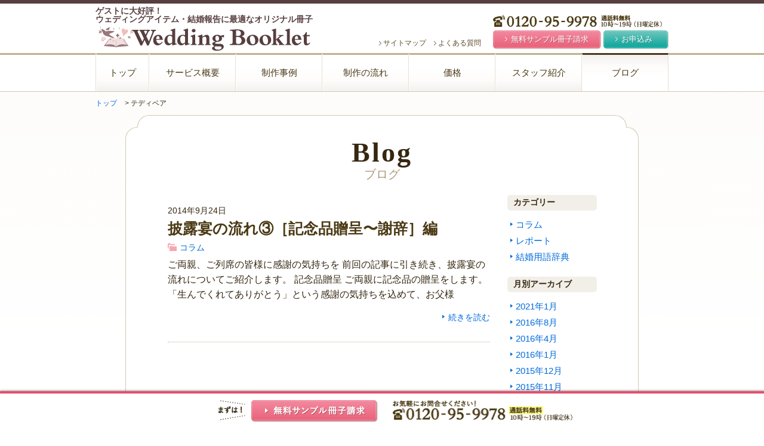

--- FILE ---
content_type: text/html; charset=UTF-8
request_url: https://www.wedding-booklet.com/blog/tag/%E3%83%86%E3%83%87%E3%82%A3%E3%83%99%E3%82%A2/
body_size: 31094
content:
<!DOCTYPE html>
<html lang="ja">
<head>
<meta charset="UTF-8" />
<meta name="viewport" content="width=device-width,initial-scale=1">
<meta name="format-detection" content="telephone=no"/>
<meta http-equiv="X-UA-Compatible" content="IE=edge">



<link rel="stylesheet" href="https://www.wedding-booklet.com/new/wp-content/themes/wedding-site-ver1/style.css" type="text/css">
<link href='https://fonts.googleapis.com/css?family=Crimson+Text:400,700' rel='stylesheet' type='text/css'>
<!--[if lt IE 9]>
<script src="//cdn.jsdelivr.net/html5shiv/3.7.2/html5shiv.min.js"></script>
<script src="//cdnjs.cloudflare.com/ajax/libs/respond.js/1.4.2/respond.min.js"></script>
<![endif]-->

<link rel="shortcut icon" href="https://www.wedding-booklet.com/new/wp-content/themes/wedding-site-ver1/favicon.ico" /><!-- favicon -->


		<!-- All in One SEO 4.0.18 -->
		<title>テディベア | ウェディングブックレット</title>
		<link rel="canonical" href="https://www.wedding-booklet.com/blog/tag/%E3%83%86%E3%83%87%E3%82%A3%E3%83%99%E3%82%A2/" />
		<meta name="google" content="nositelinkssearchbox" />
		<script type="application/ld+json" class="aioseo-schema">
			{"@context":"https:\/\/schema.org","@graph":[{"@type":"WebSite","@id":"https:\/\/www.wedding-booklet.com\/#website","url":"https:\/\/www.wedding-booklet.com\/","name":"\u30a6\u30a7\u30c7\u30a3\u30f3\u30b0\u30d6\u30c3\u30af\u30ec\u30c3\u30c8","description":"\u7d50\u5a5a\u306e\u60f3\u3044\u51fa\u3092\u30ab\u30bf\u30c1\u306b","publisher":{"@id":"https:\/\/www.wedding-booklet.com\/#organization"}},{"@type":"Organization","@id":"https:\/\/www.wedding-booklet.com\/#organization","name":"\u30a6\u30a7\u30c7\u30a3\u30f3\u30b0\u30d6\u30c3\u30af\u30ec\u30c3\u30c8","url":"https:\/\/www.wedding-booklet.com\/"},{"@type":"BreadcrumbList","@id":"https:\/\/www.wedding-booklet.com\/blog\/tag\/%E3%83%86%E3%83%87%E3%82%A3%E3%83%99%E3%82%A2\/#breadcrumblist","itemListElement":[{"@type":"ListItem","@id":"https:\/\/www.wedding-booklet.com\/#listItem","position":"1","item":{"@id":"https:\/\/www.wedding-booklet.com\/#item","name":"\u30db\u30fc\u30e0","description":"\u7d50\u5a5a\u306e\u60f3\u3044\u51fa\u3092\u30ab\u30bf\u30c1\u306b","url":"https:\/\/www.wedding-booklet.com\/"},"nextItem":"https:\/\/www.wedding-booklet.com\/blog\/tag\/%e3%83%86%e3%83%87%e3%82%a3%e3%83%99%e3%82%a2\/#listItem"},{"@type":"ListItem","@id":"https:\/\/www.wedding-booklet.com\/blog\/tag\/%e3%83%86%e3%83%87%e3%82%a3%e3%83%99%e3%82%a2\/#listItem","position":"2","item":{"@id":"https:\/\/www.wedding-booklet.com\/blog\/tag\/%e3%83%86%e3%83%87%e3%82%a3%e3%83%99%e3%82%a2\/#item","name":"\u30c6\u30c7\u30a3\u30d9\u30a2","url":"https:\/\/www.wedding-booklet.com\/blog\/tag\/%e3%83%86%e3%83%87%e3%82%a3%e3%83%99%e3%82%a2\/"},"previousItem":"https:\/\/www.wedding-booklet.com\/#listItem"}]},{"@type":"CollectionPage","@id":"https:\/\/www.wedding-booklet.com\/blog\/tag\/%E3%83%86%E3%83%87%E3%82%A3%E3%83%99%E3%82%A2\/#collectionpage","url":"https:\/\/www.wedding-booklet.com\/blog\/tag\/%E3%83%86%E3%83%87%E3%82%A3%E3%83%99%E3%82%A2\/","name":"\u30c6\u30c7\u30a3\u30d9\u30a2 | \u30a6\u30a7\u30c7\u30a3\u30f3\u30b0\u30d6\u30c3\u30af\u30ec\u30c3\u30c8","inLanguage":"ja","isPartOf":{"@id":"https:\/\/www.wedding-booklet.com\/#website"},"breadcrumb":{"@id":"https:\/\/www.wedding-booklet.com\/blog\/tag\/%E3%83%86%E3%83%87%E3%82%A3%E3%83%99%E3%82%A2\/#breadcrumblist"}}]}
		</script>
		<!-- All in One SEO -->

<link rel='dns-prefetch' href='//s.w.org' />
<link rel="alternate" type="application/rss+xml" title="ウェディングブックレット &raquo; テディベア タグのフィード" href="https://www.wedding-booklet.com/blog/tag/%e3%83%86%e3%83%87%e3%82%a3%e3%83%99%e3%82%a2/feed/" />
		<script type="text/javascript">
			window._wpemojiSettings = {"baseUrl":"https:\/\/s.w.org\/images\/core\/emoji\/13.0.1\/72x72\/","ext":".png","svgUrl":"https:\/\/s.w.org\/images\/core\/emoji\/13.0.1\/svg\/","svgExt":".svg","source":{"concatemoji":"https:\/\/www.wedding-booklet.com\/new\/wp-includes\/js\/wp-emoji-release.min.js?ver=5.7.14"}};
			!function(e,a,t){var n,r,o,i=a.createElement("canvas"),p=i.getContext&&i.getContext("2d");function s(e,t){var a=String.fromCharCode;p.clearRect(0,0,i.width,i.height),p.fillText(a.apply(this,e),0,0);e=i.toDataURL();return p.clearRect(0,0,i.width,i.height),p.fillText(a.apply(this,t),0,0),e===i.toDataURL()}function c(e){var t=a.createElement("script");t.src=e,t.defer=t.type="text/javascript",a.getElementsByTagName("head")[0].appendChild(t)}for(o=Array("flag","emoji"),t.supports={everything:!0,everythingExceptFlag:!0},r=0;r<o.length;r++)t.supports[o[r]]=function(e){if(!p||!p.fillText)return!1;switch(p.textBaseline="top",p.font="600 32px Arial",e){case"flag":return s([127987,65039,8205,9895,65039],[127987,65039,8203,9895,65039])?!1:!s([55356,56826,55356,56819],[55356,56826,8203,55356,56819])&&!s([55356,57332,56128,56423,56128,56418,56128,56421,56128,56430,56128,56423,56128,56447],[55356,57332,8203,56128,56423,8203,56128,56418,8203,56128,56421,8203,56128,56430,8203,56128,56423,8203,56128,56447]);case"emoji":return!s([55357,56424,8205,55356,57212],[55357,56424,8203,55356,57212])}return!1}(o[r]),t.supports.everything=t.supports.everything&&t.supports[o[r]],"flag"!==o[r]&&(t.supports.everythingExceptFlag=t.supports.everythingExceptFlag&&t.supports[o[r]]);t.supports.everythingExceptFlag=t.supports.everythingExceptFlag&&!t.supports.flag,t.DOMReady=!1,t.readyCallback=function(){t.DOMReady=!0},t.supports.everything||(n=function(){t.readyCallback()},a.addEventListener?(a.addEventListener("DOMContentLoaded",n,!1),e.addEventListener("load",n,!1)):(e.attachEvent("onload",n),a.attachEvent("onreadystatechange",function(){"complete"===a.readyState&&t.readyCallback()})),(n=t.source||{}).concatemoji?c(n.concatemoji):n.wpemoji&&n.twemoji&&(c(n.twemoji),c(n.wpemoji)))}(window,document,window._wpemojiSettings);
		</script>
		<style type="text/css">
img.wp-smiley,
img.emoji {
	display: inline !important;
	border: none !important;
	box-shadow: none !important;
	height: 1em !important;
	width: 1em !important;
	margin: 0 .07em !important;
	vertical-align: -0.1em !important;
	background: none !important;
	padding: 0 !important;
}
</style>
	<link rel='stylesheet' id='wp-block-library-css'  href='https://www.wedding-booklet.com/new/wp-includes/css/dist/block-library/style.min.css?ver=5.7.14' type='text/css' media='all' />
<link rel='stylesheet' id='contact-form-7-css'  href='https://www.wedding-booklet.com/new/wp-content/plugins/contact-form-7/includes/css/styles.css?ver=5.4' type='text/css' media='all' />
<link rel='stylesheet' id='font-awesome-css-css'  href='https://www.wedding-booklet.com/new/wp-content/themes/wedding-site-ver1/fonts/font-awesome.css?ver=5.7.14' type='text/css' media='all' />
<link rel='stylesheet' id='SlickNav-css-css'  href='https://www.wedding-booklet.com/new/wp-content/themes/wedding-site-ver1/lib/slicknav/slicknav.min.css?ver=5.7.14' type='text/css' media='all' />
<link rel='stylesheet' id='flexslider-css-css'  href='https://www.wedding-booklet.com/new/wp-content/themes/wedding-site-ver1/lib/flexslider/flexslider.css?ver=5.7.14' type='text/css' media='all' />
<link rel='stylesheet' id='lightgallery-css-css'  href='https://www.wedding-booklet.com/new/wp-content/themes/wedding-site-ver1/lib/lightGallery/css/lightgallery.css?ver=5.7.14' type='text/css' media='all' />
<script type='text/javascript' src='https://www.wedding-booklet.com/new/wp-includes/js/jquery/jquery.min.js?ver=3.5.1' id='jquery-core-js'></script>
<script type='text/javascript' src='https://www.wedding-booklet.com/new/wp-includes/js/jquery/jquery-migrate.min.js?ver=3.3.2' id='jquery-migrate-js'></script>
<!--[if lt IE 9]>
<script type='text/javascript' src='https://www.wedding-booklet.com/new/wp-content/themes/wedding-site-ver1/lib/html5.js?ver=3.7.0' id='html5hiv-js'></script>
<![endif]-->
<script type='text/javascript' src='https://www.wedding-booklet.com/new/wp-content/themes/wedding-site-ver1/lib/slicknav/jquery.slicknav.min.js?ver=5.7.14' id='SlickNav-js-js'></script>
<script type='text/javascript' src='https://www.wedding-booklet.com/new/wp-content/themes/wedding-site-ver1/lib/footerFixed.js?ver=5.7.14' id='footerFixed-js-js'></script>
<script type='text/javascript' src='https://www.wedding-booklet.com/new/wp-content/themes/wedding-site-ver1/lib/heightLine.js?ver=5.7.14' id='heightLine-js-js'></script>
<script type='text/javascript' src='https://www.wedding-booklet.com/new/wp-content/themes/wedding-site-ver1/lib/flexslider/jquery.flexslider.js?ver=5.7.14' id='flexslider-js-js'></script>
<script type='text/javascript' src='https://www.wedding-booklet.com/new/wp-content/themes/wedding-site-ver1/lib/lightGallery/js/lightgallery.js?ver=5.7.14' id='lightgallery-js-js'></script>
<script type='text/javascript' src='https://www.wedding-booklet.com/new/wp-content/themes/wedding-site-ver1/js/myscript.js?ver=5.7.14' id='MyScript-js-js'></script>
<link rel="https://api.w.org/" href="https://www.wedding-booklet.com/wp-json/" /><link rel="alternate" type="application/json" href="https://www.wedding-booklet.com/wp-json/wp/v2/tags/69" /><link rel="EditURI" type="application/rsd+xml" title="RSD" href="https://www.wedding-booklet.com/new/xmlrpc.php?rsd" />
<link rel="wlwmanifest" type="application/wlwmanifest+xml" href="https://www.wedding-booklet.com/new/wp-includes/wlwmanifest.xml" /> 
<meta name="generator" content="WordPress 5.7.14" />

</head>

<body data-rsssl=1 class="archive tag tag-69">

<!-- Google Tag Manager 2017/08-->
<noscript><iframe src="//www.googletagmanager.com/ns.html?id=GTM-N79NNM"
height="0" width="0" style="display:none;visibility:hidden"></iframe></noscript>
<script>(function(w,d,s,l,i){w[l]=w[l]||[];w[l].push({'gtm.start':
new Date().getTime(),event:'gtm.js'});var f=d.getElementsByTagName(s)[0],
j=d.createElement(s),dl=l!='dataLayer'?'&l='+l:'';j.async=true;j.src=
'//www.googletagmanager.com/gtm.js?id='+i+dl;f.parentNode.insertBefore(j,f);
})(window,document,'script','dataLayer','GTM-N79NNM');</script>
<!-- End Google Tag Manager 2017/08-->  
<!--===== container =====-->
<div class="container">
  
<!--==== header ====-->
<header>
<div class="inner960">
  <div class="headerArea clearfix">
        <p class="logo"><a href="https://www.wedding-booklet.com/"><span class="logo-lead f14">ゲストに大好評！<br>
ウェディングアイテム・結婚報告に最適なオリジナル冊子</span><img src="https://www.wedding-booklet.com/new/wp-content/themes/wedding-site-ver1/img/logo.svg" width="355" height="40" alt="ゲストに大好評！ウェディングアイテム・結婚報告に最適なオリジナル冊子Wedding Booklet" class="img-responsive"></a></p>
        <div class="action">
      <div class="freecall clearfix">
	<p class="number"><img src="https://www.wedding-booklet.com/new/wp-content/themes/wedding-site-ver1/img/header-number.png" alt="0120-95-9978 通話料無料 受付時間/11時〜20時(月曜定休)"></p>
      </div>
      <div class="btn">
        <a class="request f13" href="https://www.wedding-booklet.com/sample/" target="_blank"><span>無料サンプル冊子請求</span></a><a class="apply f13" href="https://www.wedding-booklet.com/form/" target="_blank"><span>お申込み</span></a>
      </div>
    </div>
    <ul class="subNav f12"><li id="menu-item-1680" class="sitemap menu-item menu-item-type-post_type menu-item-object-page menu-item-1680"><a href="https://www.wedding-booklet.com/sitemap/">サイトマップ</a></li>
<li id="menu-item-1681" class="faq menu-item menu-item-type-post_type menu-item-object-page menu-item-1681"><a href="https://www.wedding-booklet.com/faq/">よくある質問</a></li>
</ul>      
  </div><!-- /.headerArea -->

</div>
</header>

<!--==== nav ====-->
<nav>
  <div id="mainmenu" class="inner960"><ul class="f15 clearfix"><li id="menu-item-1675" class="top menu-item menu-item-type-post_type menu-item-object-page menu-item-home menu-item-1675"><a href="https://www.wedding-booklet.com/">トップ</a></li>
<li id="menu-item-1673" class="menu-item menu-item-type-post_type menu-item-object-page menu-item-1673"><a href="https://www.wedding-booklet.com/about/">サービス概要</a></li>
<li id="menu-item-1672" class="menu-item menu-item-type-post_type menu-item-object-page menu-item-1672"><a href="https://www.wedding-booklet.com/service/works/">制作事例</a></li>
<li id="menu-item-1679" class="menu-item menu-item-type-post_type menu-item-object-page menu-item-1679"><a href="https://www.wedding-booklet.com/flow/">制作の流れ</a></li>
<li id="menu-item-1671" class="menu-item menu-item-type-post_type menu-item-object-page menu-item-1671"><a href="https://www.wedding-booklet.com/service/price/">価格</a></li>
<li id="menu-item-1678" class="menu-item menu-item-type-post_type menu-item-object-page menu-item-1678"><a href="https://www.wedding-booklet.com/company/staff/">スタッフ紹介</a></li>
<li id="menu-item-1676" class="blog menu-item menu-item-type-post_type menu-item-object-page menu-item-1676"><a href="https://www.wedding-booklet.com/blog/">ブログ</a></li>
<li id="menu-item-1674" class="show-xs menu-item menu-item-type-post_type menu-item-object-page menu-item-1674"><a href="https://www.wedding-booklet.com/sitemap/">サイトマップ</a></li>
<li id="menu-item-1677" class="show-xs menu-item menu-item-type-post_type menu-item-object-page menu-item-1677"><a href="https://www.wedding-booklet.com/faq/">よくある質問</a></li>
</ul></div></nav>


<!--==== lowArea ====-->
<div class="lowArea mb10">
  <div class="pankuzu f12">
  <div class="inner960">
    <!-- Breadcrumb NavXT 6.6.0 -->
<span property="itemListElement" typeof="ListItem"><a property="item" typeof="WebPage" title="ウェディングブックレットへ移動" href="https://www.wedding-booklet.com" class="home"><span property="name">トップ</span></a><meta property="position" content="1"></span> &gt; <span property="itemListElement" typeof="ListItem"><span property="name">テディベア</span><meta property="position" content="2"></span>  </div>
  </div><!-- /.pankuzu -->
  
  <div class="inner860">
  <div class="lowConts">
  <div class="top"></div>
  <div class="middle">
    <div class="low-ttlArea tcenter selif reset-height mb25">
      <h2 class="mb15">Blog</h2>
      <p class="f20">ブログ</p>
    </div><!-- low-ttlArea -->


    <div class="inner719 blogConts clearfix">

      <div class="mainColumn fleft">

	<!--==== POSTS ====-->
        	          <div class="post">
            <div class="date f14 mb5">
              <p class="mb0">2014年9月24日</p>
            </div><!-- /.date -->
            <h3 class="selif f25 mb5"><a href="https://www.wedding-booklet.com/blog/2014/09/24/385/">披露宴の流れ③［記念品贈呈〜謝辞］編</a></h3>
            <div class="category f14 mb5">
	      <ul class="post-categories">
	<li><a href="https://www.wedding-booklet.com/blog/category/%e3%82%b3%e3%83%a9%e3%83%a0/" rel="category tag">コラム</a></li></ul>            </div><!-- /.category -->
            <p>ご両親、ご列席の皆様に感謝の気持ちを 前回の記事に引き続き、披露宴の流れについてご紹介します。 記念品贈呈 ご両親に記念品の贈呈をします。 「生んでくれてありがとう」という感謝の気持ちを込めて、お父様</p>
            <p class="readmore tright f14"><a href="https://www.wedding-booklet.com/blog/2014/09/24/385/">続きを読む</a></p>
          </div><!-- /.post -->
			<!--==== POSTS END ====-->

	<!-- pager -->
	        
      </div><!-- /.mainColumn -->

      <div class="sideColumn fright">

  
  <div class="categoryArea mb20">
    <h3 class="selif mb10">カテゴリー</h3>
    <ul class="f15">
      <li>	<li class="cat-item cat-item-2"><a href="https://www.wedding-booklet.com/blog/category/%e3%82%b3%e3%83%a9%e3%83%a0/">コラム</a>
</li>
	<li class="cat-item cat-item-115"><a href="https://www.wedding-booklet.com/blog/category/%e3%83%ac%e3%83%9d%e3%83%bc%e3%83%88/">レポート</a>
</li>
	<li class="cat-item cat-item-74"><a href="https://www.wedding-booklet.com/blog/category/%e7%b5%90%e5%a9%9a%e7%94%a8%e8%aa%9e%e8%be%9e%e5%85%b8/">結婚用語辞典</a>
</li>
</li>
    </ul>
  </div><!-- /.categoryArea -->

  <div class="archiveArea">
    <h3 class="selif mb10">月別アーカイブ</h3>
    <ul class="f15">
      <li>	<li><a href='https://www.wedding-booklet.com/blog/2021/01/'>2021年1月</a></li>
	<li><a href='https://www.wedding-booklet.com/blog/2016/08/'>2016年8月</a></li>
	<li><a href='https://www.wedding-booklet.com/blog/2016/04/'>2016年4月</a></li>
	<li><a href='https://www.wedding-booklet.com/blog/2016/01/'>2016年1月</a></li>
	<li><a href='https://www.wedding-booklet.com/blog/2015/12/'>2015年12月</a></li>
	<li><a href='https://www.wedding-booklet.com/blog/2015/11/'>2015年11月</a></li>
	<li><a href='https://www.wedding-booklet.com/blog/2015/10/'>2015年10月</a></li>
	<li><a href='https://www.wedding-booklet.com/blog/2015/09/'>2015年9月</a></li>
	<li><a href='https://www.wedding-booklet.com/blog/2015/08/'>2015年8月</a></li>
	<li><a href='https://www.wedding-booklet.com/blog/2015/07/'>2015年7月</a></li>
	<li><a href='https://www.wedding-booklet.com/blog/2015/06/'>2015年6月</a></li>
	<li><a href='https://www.wedding-booklet.com/blog/2015/05/'>2015年5月</a></li>
	<li><a href='https://www.wedding-booklet.com/blog/2015/04/'>2015年4月</a></li>
	<li><a href='https://www.wedding-booklet.com/blog/2015/03/'>2015年3月</a></li>
	<li><a href='https://www.wedding-booklet.com/blog/2015/02/'>2015年2月</a></li>
	<li><a href='https://www.wedding-booklet.com/blog/2015/01/'>2015年1月</a></li>
	<li><a href='https://www.wedding-booklet.com/blog/2014/12/'>2014年12月</a></li>
	<li><a href='https://www.wedding-booklet.com/blog/2014/11/'>2014年11月</a></li>
	<li><a href='https://www.wedding-booklet.com/blog/2014/10/'>2014年10月</a></li>
	<li><a href='https://www.wedding-booklet.com/blog/2014/09/'>2014年9月</a></li>
	<li><a href='https://www.wedding-booklet.com/blog/2014/08/'>2014年8月</a></li>
	<li><a href='https://www.wedding-booklet.com/blog/2014/07/'>2014年7月</a></li>
	<li><a href='https://www.wedding-booklet.com/blog/2014/06/'>2014年6月</a></li>
	<li><a href='https://www.wedding-booklet.com/blog/2014/05/'>2014年5月</a></li>
</li>
    </ul>
  </div><!-- /.archiveArea -->
</div><!-- /.sideColumn -->
    </div><!-- /.inner719 -->
    
  </div><!-- /.middle -->
  <div class="bottom"></div>
  </div><!-- /.lowConts -->
  </div><!-- /.inner860 -->
</div>
<!--==== lowArea END ====-->


  <div id="footer">
  <!--==== applyArea ====-->
<section class="applyArea apply-bottom hidden-xs">
<div class="inner960 clearfix">
  <div class="request">
  <div class="inner">
    <p class="copy mb5"><strong>Wedding Bookletの中身がよくわかる<br>無料サンプル冊子送付</strong></p>
    <a class="btn f18" href="https://www.wedding-booklet.com/sample/" target="_blank"><span><i class="fa fa-chevron-right"></i>サンプル冊子請求</span></a>
  </div>
  </div><!-- /.inner -->
  <div class="freecall">
    <p class="catchCopy f17"><strong>お気軽にお問合せください！</strong></p>
    <p class="number mt10 mb5"><img src="https://www.wedding-booklet.com/new/wp-content/themes/wedding-site-ver1/img/applyArea-freecall.png" alt="0120-95-9978 通話料無料 受付時間/10時〜19時(日曜定休)"></p>
    <p class="copy"><img src="https://www.wedding-booklet.com/new/wp-content/themes/wedding-site-ver1/img/applyArea-freecall-copy.png" alt="お電話からのサンプル冊子請求も受付中！"></p>
  </div>
</div>
</section>


<!--==== kyusyuArea ====-->

<!--==== footerArea ====-->
<footer>
    <div class="sitemapArea">
  <div class="inner960 clearfix">
    <!-- about -->
    <div class="about clearfix">
      <p class="f14 mb5">サービス概要</p>
      <ul class="f14"><li id="menu-item-1685" class="menu-item menu-item-type-post_type menu-item-object-page menu-item-1685"><a href="https://www.wedding-booklet.com/about/">サービス概要</a></li>
<li id="menu-item-1682" class="menu-item menu-item-type-post_type menu-item-object-page menu-item-1682"><a href="https://www.wedding-booklet.com/voice/">お客様の声</a></li>
<li id="menu-item-1684" class="menu-item menu-item-type-post_type menu-item-object-page menu-item-1684"><a href="https://www.wedding-booklet.com/service/works/">制作事例</a></li>
<li id="menu-item-1687" class="menu-item menu-item-type-post_type menu-item-object-page menu-item-1687"><a href="https://www.wedding-booklet.com/flow/">制作の流れ</a></li>
<li id="menu-item-1683" class="menu-item menu-item-type-post_type menu-item-object-page menu-item-1683"><a href="https://www.wedding-booklet.com/service/price/">価格</a></li>
<li id="menu-item-1686" class="menu-item menu-item-type-post_type menu-item-object-page menu-item-1686"><a href="https://www.wedding-booklet.com/gallery/">挙式当日の配布の<br>様子</a></li>
</ul>      <ul class="f14"><li id="menu-item-1688" class="menu-item menu-item-type-custom menu-item-object-custom menu-item-1688"><a target="_blank" rel="noopener" href="https://photo-prism.com/">撮影</a></li>
<li id="menu-item-1689" class="menu-item menu-item-type-post_type menu-item-object-page menu-item-1689"><a href="https://www.wedding-booklet.com/album/">アルバム</a></li>
<li id="menu-item-1692" class="menu-item menu-item-type-post_type menu-item-object-page menu-item-1692"><a href="https://www.wedding-booklet.com/faq/">よくある質問</a></li>
<li id="menu-item-1693" class="menu-item menu-item-type-post_type menu-item-object-page menu-item-1693"><a href="https://www.wedding-booklet.com/company/staff/">スタッフ紹介</a></li>
<li id="menu-item-1694" class="menu-item menu-item-type-post_type menu-item-object-page menu-item-1694"><a href="https://www.wedding-booklet.com/transcation/">特定商取引に基づく表記</a></li>
<li id="menu-item-1691" class="menu-item menu-item-type-post_type menu-item-object-page menu-item-1691"><a href="https://www.wedding-booklet.com/blog/">ブログ</a></li>
<li id="menu-item-1690" class="menu-item menu-item-type-post_type menu-item-object-page menu-item-1690"><a href="https://www.wedding-booklet.com/sitemap/">サイトマップ</a></li>
</ul>      
    </div>
    <!-- form -->
    <div class="form">
      <p class="f14 mb5">各種フォーム</p>      
      <ul class="f14"><li id="menu-item-1697" class="menu-item menu-item-type-post_type menu-item-object-page menu-item-1697"><a target="_blank" rel="noopener" href="https://www.wedding-booklet.com/sample/">サンプル冊子請求</a></li>
<li id="menu-item-1699" class="menu-item menu-item-type-post_type menu-item-object-page menu-item-1699"><a target="_blank" rel="noopener" href="https://www.wedding-booklet.com/contact/">お問合せ</a></li>
<li id="menu-item-1698" class="menu-item menu-item-type-post_type menu-item-object-page menu-item-1698"><a target="_blank" rel="noopener" href="https://www.wedding-booklet.com/form/">お申込み</a></li>
</ul>      
    </div>
    <!-- company -->
    <div class="company">
      <p class="f14 mb5">会社概要</p>
      <ul class="f14"><li id="menu-item-1695" class="menu-item menu-item-type-post_type menu-item-object-page menu-item-1695"><a href="https://www.wedding-booklet.com/company/">会社概要</a></li>
<li id="menu-item-1696" class="menu-item menu-item-type-post_type menu-item-object-page menu-item-1696"><a href="https://www.wedding-booklet.com/company/policy/">プライバシーポリシー</a></li>
</ul>    </div>
    <!-- local -->
    <div class="site">
      <p class="f14 mb5">その他</p>
      <ul class="f14"><li id="menu-item-1701" class="menu-item menu-item-type-post_type menu-item-object-page menu-item-1701"><a target="_blank" rel="noopener" href="https://www.wedding-booklet.com/kyusyu/">九州地方版</a></li>
</ul>    </div>
    <!-- link -->
    <div class="link">
      <p class="f14 mb5">関連リンク</p>
      <ul class="f14"><li id="menu-item-1700" class="menu-item menu-item-type-custom menu-item-object-custom menu-item-1700"><a target="_blank" rel="noopener" href="https://photo-prism.com/">Photo PRISM</a></li>
</ul>    </div>    
  </div>
  </div><!-- sitemap END -->
    <div class="copyright f11">
  <div class="inner960">
    <small>Copyright 2018 Relation Bridge, Inc. All Rights Reserved.</small>
  </div>
  </div>
  <!-- copyright END -->
</footer>
</div><!-- /#footer -->

<!--==== FixedArea ====-->
<div class="fixedBanner">
<div class="inner960">
  <ul class="clearfix">
    <li class="mr10">
      <img src="https://www.wedding-booklet.com/new/wp-content/themes/wedding-site-ver1/img/fixed_copy_request.png" width="91" height="34" alt="見ればナットク！" class="hidden-xs">
      <a href="https://www.wedding-booklet.com/sample/" target="_blank" class="fixedBanner-request show-xs"><img src="https://www.wedding-booklet.com/new/wp-content/themes/wedding-site-ver1/img/request_xs.png" alt="サンプル冊子請求"></a>
    </li>
    <li class="mr25">
      <a href="https://www.wedding-booklet.com/sample/" target="_blank" class="hidden-xs"><img src="https://www.wedding-booklet.com/new/wp-content/themes/wedding-site-ver1/img/fixed_bn_request.png" width="212" height="37" alt="無料サンプル冊子請求"></a>
    </li>
    <li class="callBanner">
      <img src="https://www.wedding-booklet.com/new/wp-content/themes/wedding-site-ver1/img/fixed_call.png" width="301" height="34" alt="0120-95-9978" class="hidden-xs">
      <a href="tel:0120-95-9978" class="fixedBanner-request show-xs"><img src="https://www.wedding-booklet.com/new/wp-content/themes/wedding-site-ver1/img/fixed_call_xs.png" alt="0120-95-9978"></a>
    </li>
  </ul>
</div>
</div>

</div>
<!--===== container END =====-->

<script type='text/javascript' src='https://www.wedding-booklet.com/new/wp-includes/js/dist/vendor/wp-polyfill.min.js?ver=7.4.4' id='wp-polyfill-js'></script>
<script type='text/javascript' id='wp-polyfill-js-after'>
( 'fetch' in window ) || document.write( '<script src="https://www.wedding-booklet.com/new/wp-includes/js/dist/vendor/wp-polyfill-fetch.min.js?ver=3.0.0"></scr' + 'ipt>' );( document.contains ) || document.write( '<script src="https://www.wedding-booklet.com/new/wp-includes/js/dist/vendor/wp-polyfill-node-contains.min.js?ver=3.42.0"></scr' + 'ipt>' );( window.DOMRect ) || document.write( '<script src="https://www.wedding-booklet.com/new/wp-includes/js/dist/vendor/wp-polyfill-dom-rect.min.js?ver=3.42.0"></scr' + 'ipt>' );( window.URL && window.URL.prototype && window.URLSearchParams ) || document.write( '<script src="https://www.wedding-booklet.com/new/wp-includes/js/dist/vendor/wp-polyfill-url.min.js?ver=3.6.4"></scr' + 'ipt>' );( window.FormData && window.FormData.prototype.keys ) || document.write( '<script src="https://www.wedding-booklet.com/new/wp-includes/js/dist/vendor/wp-polyfill-formdata.min.js?ver=3.0.12"></scr' + 'ipt>' );( Element.prototype.matches && Element.prototype.closest ) || document.write( '<script src="https://www.wedding-booklet.com/new/wp-includes/js/dist/vendor/wp-polyfill-element-closest.min.js?ver=2.0.2"></scr' + 'ipt>' );( 'objectFit' in document.documentElement.style ) || document.write( '<script src="https://www.wedding-booklet.com/new/wp-includes/js/dist/vendor/wp-polyfill-object-fit.min.js?ver=2.3.4"></scr' + 'ipt>' );
</script>
<script type='text/javascript' src='https://www.wedding-booklet.com/new/wp-includes/js/dist/hooks.min.js?ver=d0188aa6c336f8bb426fe5318b7f5b72' id='wp-hooks-js'></script>
<script type='text/javascript' src='https://www.wedding-booklet.com/new/wp-includes/js/dist/i18n.min.js?ver=6ae7d829c963a7d8856558f3f9b32b43' id='wp-i18n-js'></script>
<script type='text/javascript' id='wp-i18n-js-after'>
wp.i18n.setLocaleData( { 'text direction\u0004ltr': [ 'ltr' ] } );
</script>
<script type='text/javascript' src='https://www.wedding-booklet.com/new/wp-includes/js/dist/vendor/lodash.min.js?ver=4.17.21' id='lodash-js'></script>
<script type='text/javascript' id='lodash-js-after'>
window.lodash = _.noConflict();
</script>
<script type='text/javascript' src='https://www.wedding-booklet.com/new/wp-includes/js/dist/url.min.js?ver=7c99a9585caad6f2f16c19ecd17a86cd' id='wp-url-js'></script>
<script type='text/javascript' id='wp-api-fetch-js-translations'>
( function( domain, translations ) {
	var localeData = translations.locale_data[ domain ] || translations.locale_data.messages;
	localeData[""].domain = domain;
	wp.i18n.setLocaleData( localeData, domain );
} )( "default", {"translation-revision-date":"2025-10-03 12:48:34+0000","generator":"GlotPress\/4.0.1","domain":"messages","locale_data":{"messages":{"":{"domain":"messages","plural-forms":"nplurals=1; plural=0;","lang":"ja_JP"},"You are probably offline.":["\u73fe\u5728\u30aa\u30d5\u30e9\u30a4\u30f3\u306e\u3088\u3046\u3067\u3059\u3002"],"Media upload failed. If this is a photo or a large image, please scale it down and try again.":["\u30e1\u30c7\u30a3\u30a2\u306e\u30a2\u30c3\u30d7\u30ed\u30fc\u30c9\u306b\u5931\u6557\u3057\u307e\u3057\u305f\u3002 \u5199\u771f\u307e\u305f\u306f\u5927\u304d\u306a\u753b\u50cf\u306e\u5834\u5408\u306f\u3001\u7e2e\u5c0f\u3057\u3066\u3082\u3046\u4e00\u5ea6\u304a\u8a66\u3057\u304f\u3060\u3055\u3044\u3002"],"An unknown error occurred.":["\u4e0d\u660e\u306a\u30a8\u30e9\u30fc\u304c\u767a\u751f\u3057\u307e\u3057\u305f\u3002"],"The response is not a valid JSON response.":["\u8fd4\u7b54\u304c\u6b63\u3057\u3044 JSON \u30ec\u30b9\u30dd\u30f3\u30b9\u3067\u306f\u3042\u308a\u307e\u305b\u3093\u3002"]}},"comment":{"reference":"wp-includes\/js\/dist\/api-fetch.js"}} );
</script>
<script type='text/javascript' src='https://www.wedding-booklet.com/new/wp-includes/js/dist/api-fetch.min.js?ver=25cbf3644d200bdc5cab50e7966b5b03' id='wp-api-fetch-js'></script>
<script type='text/javascript' id='wp-api-fetch-js-after'>
wp.apiFetch.use( wp.apiFetch.createRootURLMiddleware( "https://www.wedding-booklet.com/wp-json/" ) );
wp.apiFetch.nonceMiddleware = wp.apiFetch.createNonceMiddleware( "5e83dfab20" );
wp.apiFetch.use( wp.apiFetch.nonceMiddleware );
wp.apiFetch.use( wp.apiFetch.mediaUploadMiddleware );
wp.apiFetch.nonceEndpoint = "https://www.wedding-booklet.com/new/wp-admin/admin-ajax.php?action=rest-nonce";
</script>
<script type='text/javascript' id='contact-form-7-js-extra'>
/* <![CDATA[ */
var wpcf7 = [];
/* ]]> */
</script>
<script type='text/javascript' src='https://www.wedding-booklet.com/new/wp-content/plugins/contact-form-7/includes/js/index.js?ver=5.4' id='contact-form-7-js'></script>
<script type='text/javascript' src='https://www.wedding-booklet.com/new/wp-includes/js/wp-embed.min.js?ver=5.7.14' id='wp-embed-js'></script>
</body>
</html>

--- FILE ---
content_type: text/css
request_url: https://www.wedding-booklet.com/new/wp-content/themes/wedding-site-ver1/style.css
body_size: 58759
content:
@charset "UTF-8";
/*
Theme Name: Wedding-site-ver01
Description: This is my Theme
Theme URI: wedding-booklet.com
Author: Azusa
Author URI: Wedding-booklet.com
Version: 1.0
*/
html, body, div, span, object, iframe, h1, h2, h3, h4, h5, h6, p, blockquote, pre, abbr, address, cite, code, del, dfn, em, img, ins, kbd, q, samp, small, strong, sub, sup, var, b, i, dl, dt, dd, ol, ul, li, fieldset, form, label, legend, table, caption, tbody, tfoot, thead, tr, th, td, article, aside, canvas, details, figcaption, figure, footer, header, hgroup, menu, nav, section, summary, time, mark, audio, video {
  margin: 0;
  padding: 0;
  border: 0;
  outline: 0;
  font-size: 100%;
  vertical-align: baseline;
  background: transparent;
}

body {
  line-height: 1;
  font-size-adjust: none;
  -wekit-text-size-adjust: none;
}

article, aside, details, figcaption, figure, footer, header, hgroup, menu, nav, section {
  display: block;
}

ul, nav ul {
  list-style: none;
}

blockquote, q {
  quotes: none;
}

blockquote:before, blockquote:after, q:before, q:after {
  content: '';
  content: none;
}

a {
  margin: 0;
  padding: 0;
  font-size: 100%;
  vertical-align: baseline;
  background: transparent;
  text-decoration: none;
}

table {
  border-collapse: collapse;
  border-spacing: 0;
}

hr {
  display: block;
  height: 1px;
  border: 0;
  border-top: 1px solid #cccccc;
  margin: 1em 0;
  padding: 0;
}

input, select {
  vertical-align: middle;
}

a img {
  border: none;
  outline: none;
}

img {
  border: none;
  font-size: 0;
  line-height: 0;
  vertical-align: bottom;
}

body {
  font-family: Verdana, Roboto, "Droid Sans", "游ゴシック", YuGothic, "ヒラギノ角ゴ ProN W3", "Hiragino Kaku Gothic ProN", "メイリオ", Meiryo, sans-serif;
  font-size: 16px;
  line-height: 1.6;
  color: #352711;
}

a {
  color: #006ADC;
}

a:hover {
  text-decoration: underline;
}

::-moz-selection {
  background: #F7C1C8;
}

::selection {
  background: #F7C1C8;
}

::-moz-selection {
  background: #F7C1C8;
}

.clearfix {
  min-height: 1px;
}

.clearfix:after {
  content: ".";
  display: block;
  clear: both;
  height: 0;
  visibility: hidden;
}

* html .clearfix {
  height: 1px;
  /*¥*/
}

.fleft {
  float: left;
}

.fright {
  float: right;
}

.reset-height {
  line-height: 1;
}

.hyphen {
  vertical-align: 5%;
}

.mt5 {
  margin-top: 5px;
}

.mt10 {
  margin-top: 10px;
}

.mt15 {
  margin-top: 15px;
}

.mt20 {
  margin-top: 20px;
}

.mt25 {
  margin-top: 25px;
}

.mt40 {
  margin-top: 40px;
}

.mr0 {
  margin-right: 0;
}

.mr5 {
  margin-right: 5px;
}

.mr10 {
  margin-right: 10px;
}

.mr25 {
  margin-right: 25px;
}

.mb0 {
  margin-bottom: 0 !important;
}

.mb5 {
  margin-bottom: 5px !important;
}

.mb10 {
  margin-bottom: 10px !important;
}

.mb15 {
  margin-bottom: 15px;
}

.mb20 {
  margin-bottom: 20px;
}

.mb25 {
  margin-bottom: 25px;
}

.mb30 {
  margin-bottom: 30px;
}

.mb35 {
  margin-bottom: 35px;
}

.mb40 {
  margin-bottom: 40px;
}

.mb45 {
  margin-bottom: 45px;
}

.mb50 {
  margin-bottom: 50px;
}

.mb55 {
  margin-bottom: 55px;
}

.mb60 {
  margin-bottom: 60px;
}

.mb70 {
  margin-bottom: 70px;
}

.ml10 {
  margin-left: 10px;
}

.separate-border {
  border-bottom: 1px solid #D1C8B0;
}

.crimson {
  font-family: 'Crimson Text', serif;
}

.selif {
  font-family: YuMincho, '游明朝', "ヒラギノ明朝 ProN", "HiraMinProN", "HG明朝E", "ＭＳ Ｐ明朝", "MS PMincho", "MS 明朝", serif;
}

.f8 {
  font-size: 37.5% !important;
}

.f9 {
  font-size: 43.8% !important;
}

.f10 {
  font-size: 62.5% !important;
}

.f11 {
  font-size: 68.8% !important;
}

.f12 {
  font-size: 75% !important;
}

.f13 {
  font-size: 81.3% !important;
}

.f14 {
  font-size: 87.5% !important;
}

.f15 {
  font-size: 93.8% !important;
}

.f16 {
  font-size: 100% !important;
}

.f17 {
  font-size: 106.3% !important;
}

.f18 {
  font-size: 112.5% !important;
}

.f19 {
  font-size: 118.8% !important;
}

.f20 {
  font-size: 125% !important;
}

.f21 {
  font-size: 131.3% !important;
}

.f22 {
  font-size: 137.5% !important;
}

.f23 {
  font-size: 143.8% !important;
}

.f24 {
  font-size: 150% !important;
}

.f25 {
  font-size: 157% !important;
}

.f26 {
  font-size: 163% !important;
}

.tcenter {
  text-align: center;
}

.tleft {
  text-align: left;
}

.tright {
  text-align: right;
}

.b {
  font-weight: bold;
}

.tnr {
  letter-spacing: -1px;
}

.inner960 {
  position: relative;
  width: 960px;
  margin: 0 auto;
}

.inner860 {
  width: 860px;
  margin: 0 auto;
}

.inner719 {
  width: 719px;
  margin: 0 auto;
}

.img_border {
  border: 1px solid #ddd;
}

.img-responsive {
  display: block;
  height: auto;
  max-width: 100%;
  margin: 0 auto;
}

.fa {
  margin-right: .5em;
}

.show-xs {
  display: none;
}

.hidden-xs {
  display: block;
}

.new_line {
  display: inline;
}

.new_paragraph {
  display: block;
}

.indent1 {
  display: block;
  padding-left: 15px;
}

.indent2 {
  display: block;
  padding-left: 26px;
}

.table {
  width: 100%;
  margin: 0 auto;
  border-left: 1px solid #E5E0D2;
}

.table th {
  padding: 10px 0;
  border-right: 1px solid #fff;
  background: #E5E0D2;
}

.table th.last {
  border-right: 1px solid #E5E0D2;
}

.table .head {
  background: #F8F7F4;
}

.table td {
  padding: 5px 10px;
  border-right: 1px solid #E5E0D2;
  border-bottom: 1px solid #E5E0D2;
  vertical-align: middle;
}

.table tr.even {
  background: #FEF9F9;
}

header {
  border-top: 6px solid #573E3F;
}

header .headerArea {
  position: relative;
  height: 83px;
}

header .action {
  position: absolute;
  top: 15px;
  left: 666px;
  width: 295px;
}

header .freecall {
  margin-bottom: 3px;
}

header .number {
  float: left;
  margin-bottom: 2px;
}

header .btn a {
  display: inline-block;
  *display: inline;
  *zoom: 1;
  height: 32px;
  color: #fff;
  text-shadow: 1px 1px 0 rgba(0, 0, 0, 0.2);
}

header .btn a:hover {
  text-decoration: none;
}

header .btn span {
  display: block;
  height: 22px;
  padding: 5px 0 5px 30px;
  background: url(img/header-action-ico.png) 20px 11px no-repeat;
}

header .request {
  width: 182px;
  margin-right: 3px;
  background: url(img/header-request-btn.jpg) 0 0 no-repeat;
}

header .request:hover {
  background: url(img/header-request-btn.jpg) 0 -32px no-repeat;
}

header .apply {
  width: 110px;
  background: url(img/header-apply-btn.jpg) 0 0 no-repeat;
}

header .apply:hover {
  background: url(img/header-apply-btn.jpg) 0 -32px no-repeat;
}

.logo {
  position: absolute;
  top: 5px;
}

.logo a:hover {
  text-decoration: none;
}

.logo .logo-lead {
  color: #573e3f;
  font-weight: bold;
  display: inline-block;
  line-height: 1;
  -webkit-font-feature-settings: "palt";
          font-feature-settings: "palt";
}

.subNav {
  position: absolute;
  top: 57px;
  left: 475px;
}

.subNav li {
  display: inline-block;
  *display: inline;
  *zoom: 1;
  background: url(img/header-subNav-ico.png) 0 6px no-repeat;
}

.subNav a {
  padding-left: 7px;
  color: #5D4B28;
}

.subNav .sitemap {
  margin-right: 10px;
}

nav {
  position: relative;
  height: 61px;
  border-top: 3px solid #BDB18E;
  border-bottom: 1px solid #D1C8B0;
  text-align: center;
}

nav ul {
  position: absolute;
  top: -3px;
  width: 959px;
  border-left: 1px solid #E5E0D2;
}

nav li a {
  display: block;
  float: left;
  width: 143px;
  height: 43px;
  padding-top: 18px;
  border-top: 3px solid #BDB18E;
  border-left: 1px solid #fff;
  border-right: 1px solid #E5E0D2;
  background: url(img/nav-bg-off.jpg) 0 0 repeat-x;
  color: #4A3917;
}

nav .top a {
  width: 87px;
}

nav li a:hover, nav .current-menu-item a, .archive nav .blog a, .single nav .blog a {
  border-top: 3px solid #4A3917;
  background: url(img/nav-bg-on.jpg) 0 0 repeat-x;
  text-decoration: none;
}

h1 {
  margin-top: 2px;
}

.lowArea {
  background: url(img/low-bg.jpg) 0 0 repeat-x;
}

.pankuzu {
  padding: 10px 0;
}

.pankuzu span {
  display: inline-block;
  margin-right: 5px;
}

.lowConts .top {
  height: 20px;
  background: #ffffff;
  border-top: 1px solid #D2C9B1;
  border-left: 1px solid #D2C9B1;
  border-right: 1px solid #D2C9B1;
  border-top-left-radius: 20px;
  border-top-right-radius: 20px;
  margin-top: 20px;
}

.lowConts .top:before {
  content: '';
  display: block;
  background: #ffffff;
  height: 20px;
  width: calc(100% - 40px);
  margin: 0 auto;
  border-top: 1px solid #D2C9B1;
  border-left: 1px solid #D2C9B1;
  border-right: 1px solid #D2C9B1;
  border-top-left-radius: 20px;
  border-top-right-radius: 20px;
  top: -21px;
  position: relative;
}

.lowConts .middle {
  padding: 10px 50px 20px;
  border-left: 1px solid #D1C8B0;
  border-right: 1px solid #D1C8B0;
  background: #fff;
}

.lowConts .bottom {
  height: 20px;
  background: #ffffff;
  border-bottom: 1px solid #D2C9B1;
  border-left: 1px solid #D2C9B1;
  border-right: 1px solid #D2C9B1;
  border-bottom-left-radius: 20px;
  border-bottom-right-radius: 20px;
  margin-bottom: 20px;
}

.lowConts .bottom:after {
  content: '';
  display: block;
  background: #ffffff;
  height: 20px;
  width: calc(100% - 40px);
  margin: 0 auto;
  border-bottom: 1px solid #D2C9B1;
  border-left: 1px solid #D2C9B1;
  border-right: 1px solid #D2C9B1;
  border-bottom-left-radius: 20px;
  border-bottom-right-radius: 20px;
  bottom: -20px;
  position: relative;
}

.ttlArea h2 {
  margin-bottom: 5px;
  font-size: 290%;
}

.ttlArea p {
  color: #A99B75;
  font-size: 120%;
}

.ttlArea .centering {
  display: block;
}

.ttlArea .bgWhite {
  padding-right: 15px;
  background: #fff;
}

.ttlArea h3 + span {
  border-top: 2px dotted #A99B75;
  padding-top: 16px;
  margin-top: -16px;
}

.kerning-w {
  margin-right: -5px;
}

.kerning-e {
  margin-right: 1px;
}

.low-ttlArea h2 {
  line-height: 0.5;
  font-size: 290%;
  letter-spacing: 3px;
}

.low-ttlArea p {
  color: #A99977;
}

footer {
  margin-bottom: 65px !important;
}

.copyright {
  padding: 5px 0;
  background: #573E3F;
  color: #fff;
}

.fixedBanner {
  position: fixed;
  bottom: 0;
  left: 0;
  -webkit-box-shadow: 0 -1px 3px rgba(0, 0, 0, 0.4);
          box-shadow: 0 -1px 3px rgba(0, 0, 0, 0.4);
  width: 100%;
  height: 50px;
  padding: 5px 0;
  border-top: 4px solid #E5506E;
  background: #fff;
  z-index: 1001;
}

.fixedBanner ul {
  padding: 0 160px;
}

.fixedBanner li {
  float: left;
  padding-top: 6px;
}

.fixedBanner li:last-child {
  float: left;
  padding-top: 6px;
}

.fixedBanner a {
  -webkit-transition: all 0.3s ease;
  -webkit-transition: all  0.3s ease;
  transition: all  0.3s ease;
}

.fixedBanner a:hover {
  opacity: 0.5;
}

.fixed-bn-fair {
  margin: 0 10px 0 7px;
}

.sitemapArea {
  padding: 20px 0 50px;
  border-top: 1px solid #E5E0D2;
  background: #F8F7F4;
}

.sitemapArea p {
  border-bottom: 1px dotted #BDB18E;
}

.sitemapArea .about, .sitemapArea .form, .sitemapArea .company, .sitemapArea .site, .sitemapArea .link {
  float: left;
  margin-right: 10px;
}

.sitemapArea .about {
  width: 310px;
}

.sitemapArea .about ul {
  float: left;
  margin-right: 10px;
}

.sitemapArea .form, .sitemapArea .company, .sitemapArea .site, .sitemapArea .link {
  width: 150px;
}

.sitemapArea li {
  padding-left: 9px;
  background: url(img/sitemapArea-ico.png) 0 7px no-repeat;
}

.mainArea .mainArea-concept {
  width: 379px;
  height: 349px;
  border: 1px solid #ffbec8;
  text-align: center;
  position: relative;
}

.mainArea .mainArea-concept .inner {
  position: relative;
  padding: 30px 10px 0;
}

.mainArea .mainArea-concept .mainCopy {
  line-height: 1.1;
  font-weight: bold;
  font-size: 225%;
}

.mainArea .mainArea-concept .bodyCopy {
  line-height: 1.4;
  font-weight: bold;
}

.mainArea .mainArea-concept .illust {
  display: -webkit-box;
  display: -ms-flexbox;
  display: flex;
  -webkit-box-pack: center;
      -ms-flex-pack: center;
          justify-content: center;
}

.mainArea .mainArea-concept .illust span {
  display: block;
  float: left;
}

.mainArea .mainArea-concept .text {
  padding-right: 5px;
}

.mainArea .mainArea-concept .text p {
  margin-top: -6px;
}

.mainArea .mainArea-concept .photo {
  padding: 0 14px;
}

.mainArea .mainArea-concept .photo p {
  margin-top: 3px;
}

.mainArea .mainArea-concept .booklet p {
  letter-spacing: -2px;
}

.mainArea .mainArea-concept .operator {
  width: 20px;
  padding-top: 5px;
}

.mainArea .mainArea-concept .more {
  margin: 0 auto;
  display: inline-block;
}

.mainArea .mainArea-concept .more .btn {
  display: -webkit-box;
  display: -ms-flexbox;
  display: flex;
  -webkit-box-pack: center;
      -ms-flex-pack: center;
          justify-content: center;
  -webkit-box-align: center;
      -ms-flex-align: center;
          align-items: center;
  width: 289px;
  height: 48px;
  background: url(img/applyArea-request-btn.png) 0 0 no-repeat;
  color: #fff;
  text-shadow: 1px 1px 0 rgba(0, 0, 0, 0.2);
}

.mainArea .mainArea-concept .more .btn:hover {
  background: url(img/applyArea-request-btn.png) 0 -48px no-repeat;
  text-decoration: none;
}

.mainArea .mainArea-concept .more span .fa {
  font-size: 60%;
}

.mainArea .mainArea-concept:before {
  display: block;
  content: '';
  position: absolute;
  border: 1px dotted #ffbec8;
  width: calc(100% - 26px);
  height: calc(100% - 26px);
  top: 13px;
  left: 13px;
}

.mainArea .box {
  width: calc(100% - 381px);
  height: 351px;
  position: relative;
}

.mainArea .box-link {
  position: absolute;
  bottom: 10px;
  right: 10px;
}

.mainArea .box-link a {
  display: block;
  color: inherit;
  text-align: center;
}

.mainArea .box-link a:hover {
  text-decoration: none;
}

.mainArea .box-link a + a {
  margin-top: 5px;
}

.mainArea .box-link img {
  width: 120px;
  height: 26px;
}

.mainArea .box-link p {
  padding-top: 25px;
  font-weight: bold;
  font-size: 18px;
  text-shadow: 1px 1px 1px #fff;
}

.mainPhotos #main-slider {
  position: relative;
  overflow: hidden;
  padding-bottom: 40px;
}

.mainPhotos #main-slider .slides img {
  width: auto;
  height: 351px;
}

.mainPhotos .flex-control-paging {
  bottom: 0;
}

.mainPhotos .flex-control-paging li a {
  width: 8px;
  height: 8px;
}

.fairArea {
  padding: 25px 0;
  border-top: 1px solid #BDB18E;
  border-bottom: 1px solid #BDB18E;
  background: #E5E0D2;
}

.fairArea li {
  margin-right: 31px;
}

.fairArea li:last-child {
  margin-right: 0;
}

.fairArea a {
  display: block;
}

.fairArea a:hover {
  opacity: 0.75;
}

.fairArea img {
  width: 298px;
}

.applyArea {
  padding: 20px 0 12px;
  border-bottom: 1px solid #D1C8B1;
  background: #FFFDF8;
}

.applyArea .request {
  float: left;
  width: 553px;
  height: 151px;
  background: url(img/applyArea-request-bg.png) 0 0 no-repeat;
}

.applyArea .request .inner {
  padding: 35px 25px 0 150px;
}

.applyArea .request .copy {
  line-height: 1.4;
  width: 300px;
  text-align: center;
}

.applyArea .request .btn {
  display: block;
  width: 289px;
  height: 48px;
  margin-left: 10px;
  background: url(img/applyArea-request-btn.png) 0 0 no-repeat;
  color: #fff;
  text-shadow: 1px 1px 0 rgba(0, 0, 0, 0.2);
}

.applyArea .request .btn:hover {
  background: url(img/applyArea-request-btn.png) 0 -48px no-repeat;
  text-decoration: none;
}

.applyArea .request span {
  display: block;
  height: 28px;
  padding: 10px;
  text-align: center;
}

.applyArea .request span .fa {
  font-size: 60%;
}

.applyArea .freecall {
  float: left;
  width: 335px;
  margin: 10px 0 0 20px;
}

.applyArea .freecall .hyphen {
  vertical-align: 10%;
}

.applyArea .freecall .catchCopy {
  margin-bottom: 3px;
  border-bottom: 1px dotted #A99B75;
}

.applyArea .freecall .time {
  padding-left: 36px;
}

.applyArea .freecall .copy {
  padding-left: 5px;
}

.apply-bottom {
  padding: 20px 0 30px;
  border: none;
  background: none;
}

.serviceArea {
  padding-bottom: 25px;
}

.serviceArea .ttlArea h2 {
  font-size: 290%;
  margin-bottom: 0;
  padding: 5px 10px 0;
  border-bottom: 1px solid #a99b75;
}

.serviceArea .ttlArea > img {
  vertical-align: top;
}

.serviceArea .copy {
  padding-bottom: 30px;
  display: -webkit-box;
  display: -ms-flexbox;
  display: flex;
  -webkit-box-align: center;
      -ms-flex-align: center;
          align-items: center;
}

.serviceArea .copy img {
  width: 347px;
}

.serviceArea .copy .message {
  width: calc(100% - 400px);
  padding-left: 30px;
}

.servicePlusArea .ttlArea {
  background: #E6E0D2;
  border-bottom: 1px dotted #A99B76;
  padding: 8px 0;
}

.servicePlusContents {
  display: -webkit-box;
  display: -ms-flexbox;
  display: flex;
}

.servicePlusContents .col {
  width: 25%;
  -webkit-box-sizing: border-box;
          box-sizing: border-box;
  padding: 15px;
}

.servicePlusContents .col img {
  display: block;
  margin: 0 auto;
  padding-bottom: 10px;
}

.servicePlusContents .col p {
  padding: 10px;
}

.servicePlusContents .col .f25 {
  padding: 0;
}

.servicePlusContents .col + .col {
  border-left: 1px dotted #aaa;
}

.serviceContents:after, .servicePlusContents:after {
  content: '';
  display: block;
  clear: both;
}

.serviceContents {
  background: #F8F7F3;
  overflow: hidden;
}

.serviceContents .col {
  width: 289px;
  padding: 15px;
  display: inline-block;
  float: left;
  margin-bottom: -500px;
  padding-bottom: 500px;
}

.serviceContents .col p {
  padding: 10px;
}

.serviceContents .col + .col {
  border-left: 1px dotted #A79B71;
}

.serviceContents .col-all {
  padding: 15px;
}

.serviceContents .col-all img, .serviceContents .col-all p {
  float: left;
}

.serviceContents .col-all p {
  width: calc(100% - 200px);
  padding: 0 15px 0 50px;
}

.serviceContents .col-all .ttlArea {
  width: 120px;
  float: left;
}

.serviceContents .col-all:after {
  content: '';
  display: block;
  clear: both;
}

.serviceContents .col-l .ttlArea {
  display: -webkit-box;
  display: -ms-flexbox;
  display: flex;
  -webkit-box-align: center;
      -ms-flex-align: center;
          align-items: center;
  height: 50px;
}

.serviceContents .col-l .ttlArea img {
  padding-right: 15px;
}

.serviceContentsUse {
  background: #fff;
  border: 1px solid #ffcad1;
}

.aboutArea {
  position: relative;
  line-height: 1.6;
  padding: 25px 0 15px 0;
  border-top: 1px dotted #BDB18E;
  margin-top: 15px;
  text-align: left;
}

.aboutArea .inner960 {
  background: #F2EFE9;
  padding: 20px 0;
}

.aboutArea .txt {
  padding-left: 400px;
  padding-right: 50px;
  letter-spacing: -1px;
}

.aboutArea .txt:before, .aboutArea .txt:after {
  content: '';
  display: block;
  margin: 0 auto 10px auto;
  height: 26px;
  width: 157px;
  background: url(img/kazari_top.png) no-repeat;
}

.aboutArea .txt:after {
  margin: 10px auto 0 auto;
  -webkit-transform: rotate(180deg);
          transform: rotate(180deg);
}

.aboutArea img {
  position: absolute;
  top: 5px;
  left: 40px;
}

.blogArea {
  padding: 20px 0;
}

.blogArea .posts {
  float: left;
}

.blogArea ul li {
  line-height: 1.2;
  margin-bottom: 2px;
	position: relative;
	margin-left: 15px;
  padding-left: 10px;
}

.blogArea ul li:before{
	content: '';
	width: 5px;
	height: 15px;
	display: block;
	position: absolute;
	top: -1px;
	left: 0;
  background: url(img/blogArea-ico.png) 0 6px no-repeat;
}

.concept {
  margin-bottom: 80px;
}

.concept .mainCopy {
  color: #E76371;
  font-size: 250%;
}

.concept .bodyCopy {
  width: 620px;
  margin: 0 auto;
}

.concept .bodyCopy p {
  padding: 7px 0;
  background: url(img/about-concept-border.png) 0 0 no-repeat;
}

.concept img {
  margin: 5px 0 0 20px;
}

.attBox {
  min-height: 240px;
  height: auto !important;
  height: 240px;
  background: #F8F7F4;
}

.attBox h4 {
  color: #4A391A;
  line-height: 1.2;
  padding: 20px 20px 0 20px;
  width: 351px;
}

.attBox h4 span {
  color: #E76371;
  letter-spacing: 2px;
}

.attBox img {
  padding: 0;
}

.attBox p {
  padding: 0 20px 20px 20px;
  width: 351px;
}

.album img {
  margin: 0;
}

.album .bodyCopy {
  width: 100%;
  margin-top: 30px;
  position: relative;
}

.album .bodyCopy p {
  padding: 7px 65px;
  background: none;
  border-top: 1px solid #C6BBA5;
}

.album .bodyCopy p:last-child {
  border-bottom: 1px solid #C6BBA5;
}

.album .bodyCopy:before {
  content: '';
  position: absolute;
  top: 0;
  left: 0;
  width: 66px;
  height: 63px;
  background: url(img/album-motif01.png) no-repeat;
}

.album .bodyCopy:after {
  content: '';
  position: absolute;
  bottom: -30px;
  right: 0;
  width: 114px;
  height: 97px;
  background: url(img/album-motif02.png) no-repeat;
}

.albumCopy .text {
  width: calc(100% - 239px);
  padding-left: 20px;
}

.worksBox {
  line-height: 1.4;
  padding: 0 15px 45px 15px;
  border-bottom: 2px dotted #BDB190;
}

.worksBox p {
  padding: 0 20px;
}

.worksBox .table {
  width: 500px;
  float: left;
}

.worksBox .btnLink {
  display: block;
  float: right;
}

.worksBox .book {
  position: relative;
  width: calc(100% - 40px);
  margin: 0 0 10px 0;
  padding: 20px;
  background: url(img/works-bg.png);
}

.worksBox .book .inner {
  text-align: center;
}

.worksBox .bookFeature {
  padding: 20px 0;
}

.worksBox .bookFeature img {
  margin: 0 15px 15px 0;
  float: left;
}

.worksBox .bookFeature p {
  padding: 0;
}

.worksBox:first-child {
  padding-top: 15px;
  border-top: 2px dotted #BDB190;
}

.worksBox:last-child {
  border-bottom: none;
}

.stepConts .arrow {
  line-height: 1.4;
  padding-bottom: 15px;
  background: url(img/flow-bgBottom.jpg) 0 0 no-repeat;
  background-position: bottom;
}

.stepConts .arrow .inner, .arrow-shooting .inner {
  display: table-cell;
  width: 20px;
  padding: 10px;
  border-top: 1px solid #DCD7C8;
  background: url(img/flow-bg.jpg) 0 0 repeat-y;
  vertical-align: middle;
}

.step-design .arrow {
  padding-bottom: 0;
  background: none;
}

.step-design .inner {
  border-bottom: 1px solid #DCD7C8;
}

.stepWrapper {
  width: 650px;
}

.stepWrapper .step {
  padding-bottom: 20px;
  border-bottom: 1px dotted #BDB18E;
}

.stepWrapper .step .text {
  padding-left: 20px;
}

.stepWrapper .step .clearfix .text {
  width: 350px;
}

.stepWrapper .subStep {
  padding: 15px 0 15px 40px;
  border-top: 1px dotted #BDB18E;
  background: #F8F7F4;
  color: #A19886;
}

.stepWrapper .step0 p {
  padding-right: 30px;
  color: #352711;
}

.stepWrapper .last {
  border-bottom: none;
}

.stepWrapper .ttl span {
  padding-right: 5px;
  color: #E9616E;
  vertical-align: -2px;
  letter-spacing: 1px;
}

.stepWrapper .btnArea01 {
  margin-left: 20px;
  border-top: 1px solid #E5E0D2;
  border-left: 1px solid #E5E0D2;
}

.stepWrapper .btnArea01 td {
  width: 265px;
  padding: 20px;
  border-right: 1px solid #E5E0D2;
  border-bottom: 1px solid #E5E0D2;
  background: #F8F7F4;
  text-align: center;
  vertical-align: middle;
}

.stepWrapper-shooting .fright {
  width: 590px;
}

.stepWrapper-shooting .arrow-shooting .inner {
  background: url(img/flow-shooting-bg.png) 0 0 repeat-y;
  border-top: 1px solid  #F8C1C8;
  border-bottom: 1px solid #F8C1C8;
}

.stepWrapper-shooting .step .clearfix .text {
  width: 325px;
}

.priceBox .priceWrapper .price {
  padding: 20px 0 0;
}

.priceBox .priceWrapper a {
  display: inline;
}

.priceBox .priceWrapper a span {
  padding-left: 10px;
  background: url(img/sitemapArea-ico.png) 0 8px no-repeat;
}

.priceBox .priceConts .inner {
  padding: 15px 45px 5px;
  border-radius: 5px;
  -webkit-border-radius: 5px;
  -moz-border-radius: 5px;
  background: url(img/price-bg.png);
}

.priceBox .priceConts li {
  display: inline-block;
  *display: block;
  *zoom: 1;
  width: 98px;
}

.priceBox .priceConts span {
  display: table-cell;
  width: 90px;
  height: 50px;
  text-align: center;
  vertical-align: middle;
}

.shooting .area {
  margin: 0 20px;
  padding: 10px 20px;
  border: 1px solid #EF8391;
  background: #FDF2F4;
}

.staffTarget {
  background: #f2e7cf;
  width: 100%;
  display: -webkit-box;
  display: -ms-flexbox;
  display: flex;
}

.staffTarget li {
  text-align: center;
  padding: 15px 0;
  -webkit-box-flex: 1;
      -ms-flex: 1;
          flex: 1;
}

.staffTarget li a {
  color: #352711;
}

.staffTarget li + li {
  border-left: 1px dotted #41341f;
}

.staffBox .inner {
  padding: 0;
}

.staffBox .fleft {
  width: calc(100% - 260px);
}

.staffBox li {
  display: inline-block;
  margin-right: 5px;
}

.staffBox a {
  padding-left: 10px;
  background: url(img/sitemapArea-ico.png) 0 3px no-repeat;
}

.staffBox .staffList {
  display: -webkit-box;
  display: -ms-flexbox;
  display: flex;
  -ms-flex-wrap: wrap;
      flex-wrap: wrap;
  -webkit-box-pack: justify;
      -ms-flex-pack: justify;
          justify-content: space-between;
}

.staffBox .staffList li {
  text-align: center;
  margin-bottom: 10px;
}

.staffBox .staffList li p {
  margin: 5px 0 10px 0;
}

.staffBox .staffList li a {
  padding: 0;
  background: none;
}

.staffBox .staffList.col3:after {
  content: '';
  display: block;
  width: 142px;
}

.profileBox {
  background: #ffefef;
  position: relative;
}

.profileBox .inner {
  padding: 40px 30px;
}

.profileBox .inner img {
  float: left;
}

.profileBox .inner .profile {
  float: left;
  width: calc(100% - 220px);
  margin-left: 20px;
}

.profileBox .inner .profile dl {
  width: 100%;
}

.profileBox .inner .profile dl dt {
  width: 7em;
  float: left;
  margin-bottom: 5px;
}

.profileBox .inner .profile dl dd {
  padding-left: 7.5em;
  margin-bottom: 5px;
  border-bottom: 1px solid #A69871;
}

.profileBox .inner .profile dl dd .url {
  word-wrap: break-word;
}

.profileBox .inner .profile dl dt:before, .profileBox .inner .profile dl dd:before, .profileBox .inner .profile dl dt:after, .profileBox .inner .profile dl dd:after {
  content: '';
  display: block;
  height: 6px;
}

.profileBox .inner .profile dl.line {
  border-bottom: 1px solid #A69871;
  margin-bottom: 5px;
}

.profileBox .inner .profile dl.line dt, .profileBox .inner .profile dl.line dd {
  display: inline-block;
  width: 7em;
  float: none;
  padding-left: 0;
  border: 0;
}

.profileBox .inner .profile dl.line dt:before, .profileBox .inner .profile dl.line dd:before, .profileBox .inner .profile dl.line dt:after, .profileBox .inner .profile dl.line dd:after {
  content: '';
  display: inline;
  height: auto;
}

.staffPhotos {
  width: 200px;
  float: left;
  position: relative;
}

.staffPhotos .custom-navigation {
  display: table;
  width: 100%;
  table-layout: fixed;
}

.staffPhotos .custom-navigation .flex-next {
  text-align: right;
}

.staffPhotos .custom-navigation > a {
  width: 30px;
  color: #666;
}

.staffPhotos .custom-navigation > a:hover {
  color: #000;
}

.staffPhotos .custom-navigation > * {
  display: table-cell;
}

.staffPhotos .flex-control-nav {
  position: relative;
  top: 8px;
  bottom: auto;
}

.voice .voiceBox {
  padding: 30px 0 35px;
  border-top: 2px dotted #BDB18E;
}

.voice .voiceBox .mainCopy {
  color: #E76371;
  font-size: 172%;
  margin-bottom: 15px;
}

.voice .voiceBox .subBox {
  padding: 10px 20px 15px;
  border: 1px solid #F8E9E8;
  border-radius: 10px;
  background: url(img/detail-q-bg.png);
}

.voice .voiceBox .subBox p {
  margin-bottom: 5px;
  color: #E66371;
  font-weight: bold;
}

.voice .voiceBox .subBox li {
  line-height: 1.4;
  margin-bottom: 10px;
  padding-left: 22px;
  background: url(img/ico-smile.png) 0 1px no-repeat;
  font-size: 15px;
}

.voice .voiceBox .subBox img {
  display: inline;
  padding: 0;
  margin: 0;
}

.voice .voiceBox .subBox_blue {
  padding: 10px 20px 13px;
  border: 1px solid #E0ECFD;
  border-radius: 10px;
  background: url(img/blue_st_bg.png);
}

.voice .voiceBox .subBox_blue p {
  color: #555;
  font-weight: bold;
}

.voice .voiceBox .subBox_blue li {
  float: left;
  margin-right: 14px;
  padding-left: 8px;
  background: url(img/sitemapArea-ico.png) 0 10px no-repeat;
}

.voice .voiceBox_l {
  position: relative;
  float: left;
  width: 196px;
}

.voice .voiceBox_l .image {
  position: absolute;
  top: 270px;
  left: -40px;
}

.voice .voiceBox_l .btn {
  position: absolute;
  top: 455px;
  left: 0;
}

.voice .voiceBox_r {
  float: right;
  width: 545px;
  padding-top: 5px;
}

.voice .voiceBox_r dt {
  color: #4A3917;
  font-weight: 900;
  margin-bottom: 5px;
  padding: 0 10px 0 26px;
  border-bottom: 1px dotted #BDB18E;
  background: url(img/voice_ico_q.png) 0 3px no-repeat;
}

.voice .voiceBox_r dt img {
  padding-bottom: 4px;
}

.voice .voiceBox_r dd {
  line-height: 1.4;
  margin-bottom: 15px;
  padding-left: 25px;
  font-size: 15px;
}

.voiceList .clearfix {
  border-top: 1px solid #BEB18E;
  border-bottom: 1px solid #BEB18E;
  padding: 10px 0;
}

.voiceList .clearfix + .clearfix {
  border-top: none;
}

.voiceList .voiceList_l {
  width: 90px;
  min-height: 40px;
  padding-top: 60px;
  background: url(img/icon_man.png) no-repeat top center;
}

.voiceList .voiceList_r {
  width: calc(100% - 90px);
}

.voiceList .voiceList_r h4 {
  border-bottom: 1px dotted #BEB08D;
}

.reco-caseBox .ttl .fright {
  position: relative;
  background: url(img/reco-low-balloon.png) 0 0 no-repeat;
  width: 567px;
  height: 112px;
  padding: 0 35px;
}

.reco-caseBox .ttl h4 {
  font-size: 190%;
  letter-spacing: -1px;
}

.reco-caseBox .ttl ul {
  padding-left: 10px;
}

.reco-caseBox .ttl li {
  line-height: 1.3;
  padding-left: 10px;
  background: url(img/arrow-brown.png) 0 7px no-repeat;
}

.reco-caseBox .caseTtl {
  position: absolute;
  top: -12px;
}

.reco-caseBox.case01 .p1, .reco-caseBox.case01 .p2, .reco-caseBox.case01 .p3, .reco-caseBox.case01 .p4 {
  position: relative;
}

.reco-caseBox.case01 .p1:before {
  content: '';
  display: block;
  background: url(img/reco-low-point01_w-r.png);
  height: 53px;
  width: 50px;
  position: absolute;
  top: -28px;
  left: -36px;
  z-index: 100;
}

.reco-caseBox.case01 .p2:before {
  content: '';
  display: block;
  background: url(img/reco-low-point02_w-r.png);
  height: 53px;
  width: 50px;
  position: absolute;
  top: 0;
  left: -39px;
  z-index: 100;
}

.reco-caseBox.case01 .p3:before {
  content: '';
  display: block;
  background: url(img/reco-low-point03_w-l.png);
  height: 53px;
  width: 50px;
  position: absolute;
  top: 0;
  right: -12px;
  z-index: 100;
}

.reco-caseBox.case01 .p4:before {
  content: '';
  display: block;
  background: url(img/reco-low-point04_w.png);
  height: 53px;
  width: 50px;
  position: absolute;
  top: 0;
  right: -12px;
  z-index: 100;
}

.reco-caseInner {
  padding-left: 95px;
}

.reco-caseInner .conts {
  position: relative;
  width: 386px;
}

.reco-caseInner .conts h5 {
  margin-right: 15px;
  border-bottom: 2px solid #352711;
}

.reco-caseInner .conts th {
  vertical-align: top;
}

.reco-caseInner .albumConts {
  padding-left: 15px;
}

.reco-caseInner .albums {
  width: 330px;
  display: -webkit-box;
  display: -ms-flexbox;
  display: flex;
  -ms-flex-wrap: wrap;
      flex-wrap: wrap;
}

.reco-caseInner .albums li {
  width: 110px;
}

.wpcf7-text, .wpcf7-textarea {
  width: 250px;
}

.f-sei, .f-mei, .f-kanasei, .f-kanamei, .f-other {
  width: 60px;
}

.f-zip {
  width: 80px;
}

.f-tel1, .f-tel2, .f-tel3, .f-year {
  width: 50px;
}

input[type="text"].wpcf7-validates-as-required, input[type="email"].wpcf7-validates-as-required, input[type="tel"].wpcf7-validates-as-required, textarea.wpcf7-validates-as-required, select.wpcf7-validates-as-required {
  background: #FFDDDD;
  border: #FF9999 solid 1px;
}

input[type="text"].wpcf7c-conf, input[type="email"].wpcf7c-conf, input[type="tel"].wpcf7c-conf, textarea.wpcf7c-conf, select.wpcf7c-conf {
  background: #fff !important;
  color: black !important;
  border: 1px solid #fff !important;
}

input:-webkit-autofill {
  -webkit-box-shadow: 0 0 0px 1000px white inset !important;
}

#req5Add {
  display: none;
}

.wpcf7-form dd td {
  max-width: 500px;
}

.wpcf7-form small {
  font-size: 85%;
}

.wpcf7-form.failed .con-hide, .wpcf7-form.wpcf7-form-mode-confirm .con-hide {
  display: none;
}

.wpcf7-form.failed #formarea, .wpcf7-form.wpcf7-form-mode-confirm #formarea {
  -webkit-box-sizing: border-box;
          box-sizing: border-box;
  background: #eee;
  border-right: 1px solid #ccc;
  border-bottom: 1px solid #ccc;
  border-left: 1px solid #ccc;
}

.wpcf7-form.failed #formarea dt, .wpcf7-form.failed #formarea dd, .wpcf7-form.wpcf7-form-mode-confirm #formarea dt, .wpcf7-form.wpcf7-form-mode-confirm #formarea dd {
  -webkit-box-sizing: border-box;
          box-sizing: border-box;
}

.wpcf7-form.failed #formarea dt, .wpcf7-form.failed #formarea dd, .wpcf7-form.wpcf7-form-mode-confirm #formarea dt, .wpcf7-form.wpcf7-form-mode-confirm #formarea dd {
  padding: 10px 10px 0 10px;
  margin: 0;
  border-top: 1px solid #ccc;
}

.wpcf7-form.failed #formarea dt, .wpcf7-form.wpcf7-form-mode-confirm #formarea dt {
  width: 40%;
  float: left;
}

.wpcf7-form.failed #formarea dd, .wpcf7-form.wpcf7-form-mode-confirm #formarea dd {
  background: #fff;
  margin-left: 40%;
  padding-bottom: 10px;
  border-left: 1px solid #ccc;
}

.wpcf7-form.failed #formarea dd:after, .wpcf7-form.wpcf7-form-mode-confirm #formarea dd:after {
  content: '';
  display: block;
  clear: both;
}

.wpcf7-form.failed #formarea td.required_field, .wpcf7-form.wpcf7-form-mode-confirm #formarea td.required_field {
  background: #fff;
  border: none;
}

.wpcf7-form.failed select, .wpcf7-form.wpcf7-form-mode-confirm select {
  -webkit-appearance: none;
  -moz-appearance: none;
  appearance: none;
}

.wpcf7-form.failed select::-ms-expand, .wpcf7-form.wpcf7-form-mode-confirm select::-ms-expand {
  display: none;
}

.label.hide {
  display: none;
}

.label.br {
  display: block;
}

.error-messages {
  color: #ff0000;
}

div.wpcf7-mail-sent-ok {
  display: none !important;
}

.notes.inline {
  display: inline;
}

.sitemapBox section {
  width: 345px;
}

.sitemapBox a {
  padding-left: 9px;
  background: url(img/sitemapArea-ico.png) 0 8px no-repeat;
  font-weight: bold;
}

.sitemapBox p {
  line-height: 1.3;
  padding-left: 12px;
}

.sitemapBox .subLink {
  line-height: 1.4;
  padding-left: 15px;
  font-size: 15px;
}

.sitemapBox .subLink a {
  background: url(img/sitemapArea-ico.png) 0 7px no-repeat;
  font-weight: normal;
}

.faq-menu li {
  float: left;
  width: calc(50% - 16px);
  margin: 0 7px 16px 7px;
  border: 1px solid #D1C8B0;
  border-radius: 5px;
}

.faq-menu li img {
  width: 100%;
}

.faq-menu li.active {
  opacity: 0.5;
}

.faq-menu a {
  display: block;
}

.faq-menu a:hover {
  opacity: 0.7;
}

.quesBox .aLink li {
  float: left;
  margin-right: 12px;
  padding-left: 8px;
  background: url(img/sitemapArea-ico.png) 0 9px no-repeat;
  font-size: 15px;
}

.quesBox h4 {
  line-height: 1.1;
  margin-bottom: 15px;
  padding-left: 6px;
  border-left: 9px solid #9E393F;
  color: #9E393F;
  font-weight: bold;
  font-size: 20px;
}

.quesBox ul {
  padding: 0 15px;
}

.quesBox li {
  margin-bottom: 20px;
}

.quesBox .q {
  margin-bottom: 5px;
}

.quesBox .qInner {
  padding: 0 0 5px 30px;
  background: url(img/faq-icoQ.png) 0 0 no-repeat;
}

.quesBox .a {
  padding: 0 15px 0 48px;
}

.quesBox .aInner {
  display: block;
  line-height: 1.5;
  padding-left: 30px;
  background: url(img/faq-icoA.png) 0 3px no-repeat;
}

.quesBox .q, .policyBox .ttl {
  padding: 4px 15px 5px;
  border: 1px solid #F3E6E6;
  border-radius: 5px;
  -webkit-border-radius: 5px;
  -moz-border-radius: 5px;
  background: #F9F4F5;
  font-weight: bold;
}

.policyBox .txt, .policyBox .ttl2, .policyBox ol {
  padding: 0 25px;
}

.policyBox ol {
  padding-left: 50px;
}

.policyBox ol ol {
  padding-left: 25px;
}

.policyBottom {
  padding: 25px 0;
  border-top: 1px dotted #BDB18E;
}

.icon_table {
  padding: 0 19px;
}

.blogConts .mainColumn {
  width: 540px;
}

.blogConts .mainColumn .post {
  padding: 15px 0;
  border-bottom: 1px dotted #BDB18E;
}

.blogConts .mainColumn h3 {
  line-height: 1.2;
}

.blogConts .mainColumn h3 a {
  color: #4A3913;
}

.blogConts .mainColumn h3 a:hover {
  color: #006CD8;
}

.blogConts .mainColumn .category {
  padding-left: 20px;
  background: url(img/blog-ico-category.png) 0 4px no-repeat;
}

.blogConts .mainColumn .readmore a {
  padding-left: 10px;
  background: url(img/sitemapArea-ico.png) 0 4px no-repeat;
}

.blogConts .mainColumn h4 {
  margin: 20px 0 10px 0;
  padding: 5px 10px;
  border-left: 5px solid #E8CFCF;
  background: #F9F4F5;
}

.blogConts .mainColumn h5 {
  margin-bottom: 5px;
  padding-left: 3px;
  border-bottom: 1px solid #D1C8B0;
}

.blogConts .mainColumn img {
  margin: 0 auto 10px;
  background: #F8F8F8;
  max-width: 100%;
  height: auto;
}

.blogConts .mainColumn p {
  margin-bottom: 15px;
}

.blogConts .pageNav {
  border-bottom: 1px dotted #BDB18E;
}

.blogConts .pageNav .border {
  height: 44px;
  width: 1px;
  background: #BDB18E;
}

.blogConts .pageNav .next, .blogConts .pageNav .prev {
  display: table-cell;
  width: 269px;
  padding: 10px 0;
  text-align: center;
  vertical-align: middle;
}

.blogConts .pageNav .next a {
  padding-left: 15px;
  background: url(img/blog-ico-next.png) 0 1px no-repeat;
}

.blogConts .pageNav .prev a {
  padding-right: 15px;
  background: url(img/blog-ico-prev.png) 0 1px no-repeat;
  background-position: right;
}

.blogConts .sideColumn {
  width: 150px;
}

.blogConts .sideColumn h3 {
  padding: 2px 10px;
  border-radius: 5px;
  -webkit-border-radius: 5px;
  -moz-border-radius: 5px;
  background: #F2EFE9;
  font-size: 87.5%;
}

.blogConts .sideColumn ul {
  line-height: 1.8;
  padding: 0 5px;
}

.blogConts .sideColumn li {
  padding-left: 9px;
  background: url(img/sitemapArea-ico.png) 0 10px no-repeat;
}

.blogConts .sideColumn .newPostsArea li {
  line-height: 1.4;
  background: url(img/sitemapArea-ico.png) 0 6px no-repeat;
}

.flexcarousel {
  margin: 0 !important;
}

.flexcarousel .slides {
  padding: 30px 0 0 0;
}

#main-slider .flex-direction-nav a {
  height: 45px;
  top: calc(50% - 28px);
}

.flexslider-controls .flex-control-nav {
  padding: 30px 0 0 0;
  position: inherit;
  display: -webkit-box;
  display: -ms-flexbox;
  display: flex;
  -webkit-box-pack: justify;
      -ms-flex-pack: justify;
          justify-content: space-between;
}

.flexslider-controls .flex-control-nav li {
  width: 100px;
  cursor: pointer;
}

.flexslider-controls .flex-control-nav li img {
  width: 100%;
}

.flexslider-controls .flex-control-nav li .caption {
  padding: 5px 0;
}

.flexslider-controls .flex-control-nav .popular, .flexslider-controls .flex-control-nav .commitment {
  position: relative;
}

.flexslider-controls .flex-control-nav .popular:before, .flexslider-controls .flex-control-nav .commitment:before {
  content: '';
  display: block;
  background: url(img/work-markPopular.png);
  width: 57px;
  height: 57px;
  position: absolute;
  top: -20px;
  left: -20px;
}

.flexslider-controls .flex-control-nav .commitment:before {
  background: url(img/work-markCommitment.png);
}

.slicknav_menu {
  display: none;
  background: #ffffff !important;
  padding: 0 !important;
  border-top: 1px solid #573e3f;
  border-bottom: 1px solid #573e3f;
}

.slicknav_menu .slicknav_nav a {
  color: #352711;
}

.slicknav_menu .slicknav_nav a:before {
  content: '\f054';
  display: inline-block;
  font-family: FontAwesome;
  font-weight: normal;
  font-size: 80%;
  margin-right: 5px;
  text-rendering: auto;
  -webkit-font-smoothing: antialiased;
  -moz-osx-font-smoothing: grayscale;
}

.slicknav_menu .slicknav_btn {
  position: absolute;
  top: 10px;
  right: 10px;
  background: #ffffff;
  border: 1px solid #573e3f;
}

.slicknav_menu .slicknav_btn .slicknav_icon .slicknav_icon-bar {
  background-color: #573e3f;
}

.slicknav_menu .slicknav_btn:before {
  content: 'MENU';
  display: inline-block;
  position: absolute;
  right: 45px;
  font-family: YuMincho, '游明朝', "ヒラギノ明朝 ProN", "HiraMinProN", "HG明朝E", "ＭＳ Ｐ明朝", "MS PMincho", "MS 明朝", serif;
  font-weight: bold;
  color: #573e3f;
}

.slicknav_menu li + li {
  border-top: 1px solid #573e3f;
}

.albumBox .text {
  width: 100%;
  padding-left: 0;
}

.recommedArea {
  padding: 30px 0 0;
}

.recommedArea h2 {
  margin-bottom: 0;
}

.recommedArea .ttlArea {
  margin-top: -25px;
}

.recommedArea .inner960 > p {
  line-height: 1.5;
}

.exBox {
  float: left;
  width: 311px;
  padding-bottom: 38px;
  background: url(img/recoArea-borderBottom.png) 0 0 no-repeat;
  background-position: bottom;
}

.exBox .inner {
  padding: 20px 18px 0;
  border-left: 1px solid #E5E0D1;
  border-right: 1px solid #E5E0D1;
}

.exBox .imgLink:hover {
  filter: alpha(opacity=80);
  -moz-opacity: 0.8;
  opacity: 0.8;
}

.exBox p {
  line-height: 1.4;
  padding-bottom: 15px;
  border-bottom: 1px dotted #BBB1B2;
}

.exBox table {
  line-height: 1.4;
}

.exBox td {
  padding-bottom: 5px;
}

.exBox table .head {
  width: 20%;
}

.recommedArea .center {
  margin: 0 13px;
}

.exBox .btn {
  padding: 0;
  border: none;
}

.reco-ex {
  line-height: 1.2;
  font-size: 15px;
}

.reco-ex img {
  margin-bottom: 3px;
}

.reco-ex ul {
  display: -webkit-box;
  display: -ms-flexbox;
  display: flex;
  -ms-flex-wrap: wrap;
      flex-wrap: wrap;
  padding: 0 10px;
}

.reco-ex li {
  float: left;
  width: 297px;
}

.reco-ex li:nth-child(odd) {
  margin-right: 10px;
}

.reco-ex p {
  padding-left: 8px;
  background: url(img/ico-reco.png) 0 6px no-repeat;
}

.reco-desc {
  margin-bottom: 45px;
  padding: 0 20px 25px;
  border-bottom: 1px dotted #D1C8B0;
}

.reco-des ul {
  margin-bottom: 10px;
}

.reco-desc li {
  float: left;
  margin-right: 10px;
  padding-left: 10px;
  background: url(img/sitemapArea-ico.png) 0 8px no-repeat;
  font-size: 14px;
}

.case01, .case00 {
  padding-bottom: 40px;
}

.album-case01 .point01 {
  top: 248px;
  left: 3px;
}

.album-case01 .point02 {
  top: 470px;
  left: 20px;
}

.album-case01 .point03 {
  top: 645px;
  left: 237px;
}

.album-case01 .point04 {
  top: 645px;
  left: 365px;
}

.album-case02 .point01 {
  top: 158px;
  left: 365px;
}

.album-case02 .point02 {
  top: 295px;
  left: 360px;
}

.album-case02 .point03 {
  top: 545px;
  left: 25px;
}

.coverType li {
  width: 355px;
  margin-bottom: 15px;
}

.coverType img {
  margin-bottom: 5px;
}

.coverType p {
  line-height: 1.2;
  padding-left: 9px;
  background: url(img/ico-reco.png) 0 6px no-repeat;
}

.bridal-case00 .point01 {
  top: 73px;
  left: 265px;
}

.bridal-case00 .point02 {
  top: 158px;
  left: 328px;
}

.bridal-case00 .point03 {
  top: 187px;
  left: 367px;
}

.bridal-case00 .point04 {
  top: 410px;
  left: 340px;
}

.bridal-case01 .point01 {
  top: 70px;
  left: 93px;
}

.bridal-case01 .point02 {
  top: 130px;
  left: 115px;
}

.bridal-case01 .point03 {
  top: 520px;
  left: 20px;
}

.bridal-case01 .point04 {
  top: 615px;
  left: 20px;
}

.photo-case01 .point01 {
  top: 127px;
  left: 370px;
}

.photo-case01 .point02 {
  top: 165px;
  left: 2px;
}

.photo-case01 .point03 {
  top: 290px;
  left: 35px;
}

.photo-case01 .point04 {
  top: 485px;
  left: 350px;
}

.reco-caseInner .point {
  width: 215px;
  line-height: 1.2;
  background: url(img/reco-low-point-bgMiddle.png) 0 0 repeat-y;
}

.reco-caseInner .pointTOP {
  height: 10px;
  background: url(img/reco-low-point-bgTop.png) 0 0 no-repeat;
}

.reco-caseInner .pointBottom {
  height: 10px;
  background: url(img/reco-low-point-bgBottom.png) 0 0 no-repeat;
}

.reco-caseInner .point h5 {
  padding-left: 10px;
}

.reco-caseInner .point table {
  margin: 0 10px;
}

.reco-caseInner .point td {
  padding: 15px 0 5px 0;
  border-bottom: 1px dotted #D1C8B1;
  vertical-align: top;
}

.reco-caseInner .point ul {
  margin-left: 5px;
}

.reco-caseInner .point li {
  margin-bottom: 5px;
  padding-left: 8px;
  background: url(img/reco-low-point-ico.png) 0 7px no-repeat;
}

.reco-caseInner .point .last {
  border: none;
}

.btn-aLink-voice {
  margin-left: 95px;
  text-align: center;
}

.btn-aLink-voice a {
  display: block;
  padding: 8px 15px;
  border: 1px dotted #E9616E;
  border-radius: 5px;
  background: #FDF2F4;
  color: #E9616E;
  font-weight: bold;
}

.reco-voiceArea {
  line-height: 1.5;
  margin-left: 95px;
  padding: 25px;
  border: 1px dotted #EB616D;
  border-radius: 5px;
  background: #FDFCFA;
}

.reco-voiceArea h4 {
  color: #E9616E;
  font-size: 20px;
}

.reco-voiceArea .couple .txt .ttl {
  border-bottom: 1px solid #D0CBC2;
  font-weight: bold;
  font-size: 14px;
}

.reco-voiceArea .couple img {
  float: right;
  padding: 0 0 15px 15px;
  background: #FDFCFA;
}

.reco-voiceArea .guest li {
  line-height: 1.4;
  margin-bottom: 10px;
  padding-left: 23px;
  background: url(img/ico-smile.png) 0 3px no-repeat;
}

.reco-voiceArea .guest li:last-child {
  margin-bottom: 15px;
}

.lowTable {
  width: 719px;
  line-height: 1.5;
  border-top: 1px solid #E5E0D2;
  border-left: 1px solid #E5E0D2;
}

.lowTable td {
  padding: 10px 15px;
  border-right: 1px solid #E5E0D2;
  border-bottom: 1px solid #E5E0D2;
}

.lowTable .head {
  width: 25%;
  background: #F8F7F4;
}

@media screen and (max-width: 959px) {
  .hidden-sm {
    display: none;
  }
  .inner960 {
    width: 768px;
  }
  .inner860 {
    width: 668px;
  }
  .inner719 {
    width: 537px;
  }
  nav ul {
    width: 767px;
  }
  nav ul li a, nav ul li.top a {
    width: calc(753px / 7);
  }
  header .headerArea {
    height: 108px;
  }
  header .headerArea .logo {
    top: 10px;
  }
  header .action {
    left: 460px;
  }
  .subNav {
    position: absolute;
    top: 82px;
    left: 578px;
  }
  .pankuzu .inner960, .copyright .inner960 {
    width: 753px;
    padding-left: 15px;
  }
  .lowConts .middle {
    padding: 10px 15px 20px;
  }
  .fixedBanner ul {
    padding: 0 10px;
  }
  .table-scroll {
    overflow: auto;
    white-space: nowrap;
    margin: 0 -5px;
  }
  .table-scroll::-webkit-scrollbar {
    height: 5px;
  }
  .table-scroll::-webkit-scrollbar-track {
    background: #F1F1F1;
  }
  .table-scroll::-webkit-scrollbar-thumb {
    background: #BCBCBC;
  }
  .sitemapArea .about {
    margin-left: 15px;
  }
  .lowTable {
    width: 100%;
  }
  .voice .voiceBox_l, .voice .voiceBox_r {
    width: 100%;
  }
  .voice .voiceBox_l .image {
    position: initial;
  }
  .voice .voiceBox_l .btn {
    position: initial;
  }
  .stepWrapper {
    width: 470px;
  }
  .stepWrapper .step .clearfix .text {
    width: 170px;
  }
  .stepWrapper-shooting .fright {
    width: 405px;
  }
  .stepWrapper-shooting .step .clearfix .text {
    width: 140px;
  }
  .sitemapBox section {
    width: 100%;
    float: none;
  }
  .sitemapBox .about {
    margin-bottom: 35px;
  }
  .concept .bodyCopy {
    width: 100%;
    margin: 0 auto;
  }
  .concept img {
    margin: 5px 0 0 0;
  }
  .attBox .txt {
    width: calc(100% - 40px);
  }
  .attBox h4, .attBox p {
    float: none;
    width: calc(100% - 40px);
    padding: 20px;
  }
  .attBox img {
    float: none;
    padding: 0 4px;
    margin: 0 auto;
    width: calc(100% - 8px);
  }
  .worksBox {
    padding: 0 5px 30px 5px;
  }
  .worksBox .table {
    width: 100%;
  }
  .worksBox .table td, .worksBox .table th {
    padding: 5px;
  }
  .worksBox .btnLink {
    margin: 15px 0 0 0;
  }
  .worksBox .book {
    width: 100%;
    padding: 10px;
    margin: 0 -10px 10px -10px;
  }
  .serviceContents .col {
    width: 225px;
    padding: 15px;
    margin: 0;
  }
  .servicePlusArea .ttlArea.f25 {
    font-size: 19px !important;
  }
  .servicePlusArea .smBanner {
    display: block;
    background: url(img/top_btn_photo_sm.jpg) no-repeat;
    background-size: contain;
    width: 100%;
    max-width: 600px;
    margin: 0 auto;
    position: relative;
  }
  .servicePlusArea .smBanner img {
    display: none;
  }
  .servicePlusArea .smBanner:before {
    content: '';
    display: block;
    padding-top: 40%;
  }
  .fairArea li {
    margin-right: 21px;
  }
  .fairArea li img {
    width: 242px;
  }
  .applyArea .request {
    float: none;
    margin: 0 auto;
  }
  .applyArea .freecall {
    float: none;
    margin: 15px auto 0;
  }
  .reco-caseBox .ttl .fright {
    width: 400px;
    height: 160px;
    padding: 0 10px 0 30px;
    background: url(img/reco-low-balloon-md.png) 0 0 no-repeat;
  }
  .reco-caseBox
.reco-caseInner {
    padding: 0;
  }
  .reco-caseBox
.reco-caseInner .conts {
    width: 100%;
  }
  .reco-caseBox
.reco-caseInner .conts .inTable {
    width: 490px;
  }
  .reco-caseBox
.reco-caseInner .point {
    float: left;
    width: 305px;
    margin: 20px 0 0 65px;
    background: url(img/reco-low-point-bgMiddle-md.png) 0 0 repeat-y;
  }
  .reco-caseBox
.reco-caseInner .pointTOP, .reco-caseBox
.reco-caseInner .pointBottom {
    background-repeat: repeat-x;
  }
  .reco-ex li {
    width: 250px;
  }
  .btn-aLink-voice {
    margin-left: 0;
  }
}

@media screen and (max-width: 767px) {
  .new_line {
    display: none;
  }
  .new_paragraph {
    display: inline;
  }
  .show-xs {
    display: block;
  }
  .hidden-xs {
    display: none;
  }
  .inner960 {
    width: calc(100% - 20px);
  }
  .inner860 {
    width: calc(100% - 20px);
  }
  .inner719 {
    width: 100%;
  }
  nav {
    display: none;
  }
  .slicknav_menu {
    display: block;
  }
  body:not(.is_mobile_form) header {
    position: fixed;
    top: 0;
    left: 0;
    width: 100%;
    background: #fff;
    z-index: 1000;
    -webkit-transition: .3s;
    transition: .3s;
  }
  header .headerArea {
    height: 60px;
  }
  header .headerArea .logo {
    top: 5px;
  }
  header .headerArea .logo img {
    width: auto;
    height: 26px;
    margin: 0;
  }
  header .headerArea .logo .logo-lead {
    font-size: 8px !important;
  }
  header .headerArea .logo.kyusyu-logo img {
    height: 50px;
  }
  header .action {
    display: none;
  }
  .subNav {
    display: none;
  }
  .pankuzu .inner960, .copyright .inner960 {
    width: calc(100% - 20px);
  }
  .fixedBanner .fixedBanner-request img {
    height: 45px;
    width: auto;
  }
  .is_mobile_form .fixedBanner {
    display: none;
  }
  .callBanner {
    text-align: center;
    width: calc(100% - 160px);
  }
  .low-ttlArea h2 {
    line-height: 1;
  }
  body:not(.is_mobile_form) .lowArea {
    margin-top: 65px;
  }
  .lowArea {
    border-top: 1px solid #BEB18E;
  }
  .lowConts .bottom {
    margin-bottom: 60px;
  }
  .blogConts .mainColumn {
    width: 100%;
    float: none;
  }
  .blogConts .pageNav .next, .blogConts .pageNav .prev {
    width: 49%;
  }
  .blogConts .sideColumn {
    width: 100%;
    float: none;
    margin-top: 30px;
  }
  .sitemapArea .about, .sitemapArea .form, .sitemapArea .company, .sitemapArea .site, .sitemapArea .link {
    width: calc(100% - 20px);
    margin: 15px 10px 0 10px;
    float: none;
  }
  footer {
    margin-bottom: 51px !important;
  }
  .is_mobile_form footer {
    margin-bottom: 0 !important;
  }
  .fixedBanner {
    height: 45px;
    padding: 0;
    border-color: #583E3F;
  }
  .fixedBanner .inner960 {
    width: 100%;
    margin: 0;
  }
  .fixedBanner ul {
    padding: 0;
  }
  .fixedBanner li {
    padding: 0 !important;
    margin: 0 !important;
  }
  .album .bodyCopy {
    margin-top: 20px;
    text-align: left;
  }
  .album .bodyCopy p {
    padding: 7px 0;
  }
  .album .bodyCopy:before, .album .bodyCopy:after {
    display: none;
  }
  .albumCopy .text {
    width: 100%;
    padding-left: 0;
  }
  .rentalBox img.fleft {
    float: none;
    width: 100%;
    height: auto;
  }
  .concept .mainCopy {
    font-size: 24px;
  }
  .concept .bodyCopy p, .concept .bodyCopy p:last-child {
    background: none;
    border: none;
  }
  .stepWrapper {
    width: calc(100% - 60px);
  }
  .stepWrapper .step .clearfix .text {
    width: 100%;
    padding-left: 0;
  }
  .stepWrapper-shooting .fright {
    width: calc(100% - 60px);
  }
  .stepWrapper-shooting .step .clearfix .text {
    width: 100%;
    padding-left: 0;
  }
  .faq-menu li {
    width: calc(50% - 8px);
    margin: 0 3px 6px 3px;
  }
  .quesBox ul {
    padding: 0;
  }
  .quesBox .a {
    padding: 0 15px 0 15px;
  }
  .voice .voiceBox .mainCopy {
    font-size: 125%;
  }
  .voice .voiceBox_l img {
    display: block;
    margin: 5px auto;
  }
  .voice .voiceBox .subBox img {
    display: block;
    margin: 5px auto;
    float: none;
  }
  .mainPhotos #main-slider .slides img {
    width: 100%;
    height: auto;
  }
  .servicePlusArea .smBanner {
    width: calc(100% - 20px);
    margin-left: 10px;
  }
  .servicePlusArea .smBanner:before {
    content: '';
    display: block;
    padding-top: 40%;
  }
  .serviceContents .col {
    width: calc(100% - 30px);
    display: block;
  }
  .serviceContents .col .img-responsive {
    margin: 0 auto;
  }
  .serviceContents .col + .col {
    border-left: none;
    border-top: 1px dotted #A79B71;
  }
  .serviceContents .col-all .col-l .ttlArea {
    width: 100%;
  }
  .serviceContents .col-all p {
    width: calc(100% - 30px);
    padding: 0 15px;
  }
  .servicePlusContents {
    -ms-flex-wrap: wrap;
        flex-wrap: wrap;
  }
  .servicePlusContents .col {
    width: 50%;
  }
  .servicePlusContents .col + .col {
    border: none;
  }
  .servicePlusContents .col:nth-child(1) {
    border-right: 1px dotted #aaa;
    border-bottom: 1px dotted #aaa;
  }
  .servicePlusContents .col:nth-child(2) {
    border-bottom: 1px dotted #aaa;
  }
  .servicePlusContents .col:nth-child(3) {
    border-right: 1px dotted #aaa;
  }
  .servicePlusArea .ttlArea.f25 {
    font-size: 16px !important;
    margin-right: 10px;
    margin-left: 10px;
  }
  .mainArea {
    margin-top: 67px;
    margin-bottom: 0;
  }
  .mainArea .inner960, .mainArea .box {
    width: 100%;
    height: auto;
  }
  .mainArea .mainArea-concept {
    width: 100%;
    height: auto;
    border: none;
    margin-top: -15px;
  }
  .mainArea .mainArea-concept .inner {
    padding: 30px 10px 25px;
  }
  .mainArea .mainArea-concept .inner .mainCopy {
    margin-top: 12px;
  }
  .mainArea .mainArea-concept .inner .bodyCopy {
    margin-top: 15px;
    line-height: 2;
  }
  .mainArea .mainArea-concept .inner .illust {
    margin-top: 15px;
  }
  .mainArea .mainArea-concept .more .btn {
    width: 256px;
    height: 43px;
    background-size: cover;
    margin-bottom: 12px;
    font-size: 14px !important;
  }
  .mainArea .mainArea-concept .more .btn:hover {
    background-size: cover;
    background-position: 0 -43px;
  }
  .mainArea .box-link {
    bottom: 50px;
  }
  .mainArea .box-link a + a {
    margin-top: 10px;
  }
  .fairArea li {
    margin-right: 0;
    float: none;
  }
  .fairArea li img {
    width: 100%;
    margin: 0 auto 20px auto;
    display: block;
  }
  .fairArea li:last-child img {
    margin-bottom: 0;
  }
  .aboutArea .txt {
    padding: 0 15px;
  }
  .aboutArea img {
    display: block;
    margin: 0 auto;
    position: initial;
    max-width: 100%;
  }
  .serviceArea .copy {
    -webkit-box-orient: vertical;
    -webkit-box-direction: normal;
        -ms-flex-direction: column;
            flex-direction: column;
  }
  .serviceArea .copy .message {
    width: 100%;
    padding-left: 0;
  }
  .serviceArea .copy img, .serviceArea .copy p {
    float: none;
  }
  .serviceArea .copy img {
    display: block;
    max-width: 100%;
    width: 100%;
    height: auto;
    margin: 0 auto;
  }
  .serviceArea .copy p {
    width: calc(100% - 40px);
    padding: 0 20px;
  }
  .serviceArea .ttlArea h2 {
    margin-top: 15px;
    font-size: 24px;
  }
  .priceBox .priceConts .inner {
    padding: 15px;
  }
  .priceBox .priceConts li {
    margin: 0 5px 5px;
    width: 84px;
  }
  .staffBox .fleft {
    float: none;
    width: 100%;
  }
  .staffBox .fright {
    float: none;
    display: block;
    margin: 15px auto 10px;
  }
  .staffTarget {
    background: #f2e7cf;
    width: 100%;
    display: -webkit-box;
    display: -ms-flexbox;
    display: flex;
    -webkit-box-orient: vertical;
    -webkit-box-direction: normal;
        -ms-flex-direction: column;
            flex-direction: column;
  }
  .staffTarget li {
    text-align: left;
    padding: 5px 15px;
  }
  .staffTarget li + li {
    border-left: none;
    border-top: 1px dotted #41341f;
  }
  .profileBox .inner img {
    float: none;
    margin: 0 auto;
    display: block;
  }
  .profileBox .inner .profile {
    width: 100%;
    margin: 10px 0 15px;
  }
  .profileBox .inner .profile dl {
    width: 100%;
  }
  .profileBox .inner .profile dl dt {
    width: 100%;
    float: none;
    margin-bottom: 5px;
  }
  .profileBox .inner .profile dl dd {
    width: 100%;
    padding-left: 0;
    margin-bottom: 5px;
    border-bottom: 1px solid #A69871;
  }
  .profileBox .inner .profile dl dt:before, .profileBox .inner .profile dl dd:before {
    height: 5px;
  }
  .profileBox .inner .profile dl dt:after {
    height: 0;
  }
  .profileBox .inner .profile dl.line {
    border-top: 1px solid #A69871;
  }
  .profileBox .inner .profile dl.line dt, .profileBox .inner .profile dl.line dd {
    width: auto;
    float: left;
  }
  .profileBox .inner .profile dl.line dd {
    padding-right: 10px;
  }
  .profileBox .inner .profile dl.line dt:before, .profileBox .inner .profile dl.line dd:before {
    content: '';
    display: block;
    height: 6px;
  }
  .staffPhotos {
    float: none;
    margin: 0 auto;
  }
  .reco-case .point01, .reco-case .point02, .reco-case .point03, .reco-case .point04 {
    display: none;
  }
  .reco-caseBox .ttl .fleft {
    float: none;
    text-align: center;
    margin: 0 auto;
  }
  .reco-caseBox .ttl .fright {
    width: 100%;
    height: auto;
    padding: 0 0 20px 0;
    margin-top: 25px;
    background: none;
    border-bottom: 1px solid #a99b75;
  }
  .reco-caseInner .conts table {
    width: 100%;
  }
  .reco-caseInner .conts th.dt {
    display: block;
    float: left;
    width: 100%;
    text-align: left;
    margin-bottom: 15px;
  }
  .reco-caseInner .conts td.dd {
    font-size: 12px;
    display: block;
    float: left;
    width: 100%;
  }
  .reco-caseInner .conts .inTable {
    width: 100%;
  }
  .reco-caseInner .point {
    margin: 20px 0 0 0;
    width: 215px;
    background: url(img/reco-low-point-bgMiddle.png) 0 0 repeat-y;
  }
  .reco-caseInner .albumConts {
    padding: 0;
    display: block;
    height: auto;
    max-width: 100%;
    margin: 0 auto;
  }
  .reco-caseInner .albums {
    width: 100%;
  }
  .reco-caseInner .albums li {
    width: 120px;
  }
  .flexslider-controls .flex-control-nav {
    -webkit-box-pack: justify;
        -ms-flex-pack: justify;
            justify-content: space-between;
    -ms-flex-wrap: wrap;
        flex-wrap: wrap;
  }
  .flexslider-controls .flex-control-nav li {
    width: calc(50% - 12px);
    margin-bottom: 20px;
  }
  .flexslider-controls .flex-control-nav .popular:before, .flexslider-controls .flex-control-nav .commitment:before {
    content: '';
    width: 40px;
    height: 40px;
    background-size: contain;
  }
}

.wpcf7-form-mode-confirm .wpcf7-form-control-wrap.your-email_confirm + .wpcf7-form-control-wrap-confirm {
  display: none;
}

@media screen and (max-width: 370px) {
  .slicknav_menu .slicknav_btn:before {
    content: '';
    display: none;
  }
}


--- FILE ---
content_type: image/svg+xml
request_url: https://www.wedding-booklet.com/new/wp-content/themes/wedding-site-ver1/img/logo.svg
body_size: 14153
content:
<?xml version="1.0" encoding="UTF-8" standalone="no"?><!DOCTYPE svg PUBLIC "-//W3C//DTD SVG 1.1//EN" "http://www.w3.org/Graphics/SVG/1.1/DTD/svg11.dtd"><svg width="100%" height="100%" viewBox="0 0 350 40" version="1.1" xmlns="http://www.w3.org/2000/svg" xmlns:xlink="http://www.w3.org/1999/xlink" xml:space="preserve" xmlns:serif="http://www.serif.com/" style="fill-rule:evenodd;clip-rule:evenodd;stroke-linejoin:round;stroke-miterlimit:1.41421;"><g><path d="M49.48,31.756l-8.805,-11.28c-0.031,-0.04 -0.077,-0.063 -0.131,-0.056l-10.48,1.012l-1.677,0l-10.494,-1.012c-0.06,-0.008 -0.101,0.016 -0.132,0.056l-8.804,11.28c-0.034,0.043 -0.041,0.101 -0.019,0.15c0.022,0.051 0.07,0.085 0.123,0.09l18.878,1.523c0.182,0.575 0.456,0.575 1.289,0.575l0.011,0c0.805,0 1.076,0 1.258,-0.575l18.878,-1.523c0.054,-0.005 0.102,-0.039 0.123,-0.09c0.022,-0.049 0.015,-0.107 -0.018,-0.15" style="fill:#997679;fill-rule:nonzero;"/><path d="M29.199,21.203c2.103,-5.627 7.41,-4.32 9.313,-2.813l8.883,12.176c-3.718,-1.507 -14.088,-2.813 -18.196,2.813l0.023,0c-4.109,-5.626 -14.478,-4.32 -18.196,-2.813l8.883,-12.176c1.903,-1.508 7.21,-2.814 9.313,2.813l-0.023,0Z" style="fill:#f1e0e1;fill-rule:nonzero;"/><path d="M29.218,32.732c-0.081,0 -0.148,-0.065 -0.148,-0.148l0,-10.888c0,-0.082 0.067,-0.148 0.148,-0.148c0.082,0 0.148,0.066 0.148,0.148l0,10.888c0,0.083 -0.066,0.148 -0.148,0.148" style="fill:#997679;fill-rule:nonzero;"/><path d="M35.27,15.012c-2.343,0.691 -3.003,1.31 -3.888,3.642c-0.672,-2.406 -1.275,-3.084 -3.546,-3.993c2.343,-0.691 3.003,-1.309 3.888,-3.642c0.673,2.406 1.275,3.084 3.546,3.993" style="fill:#997679;fill-rule:nonzero;"/><path d="M45.321,23.55c-2.082,0.153 -2.742,0.551 -3.885,2.345c-0.149,-2.139 -0.537,-2.816 -2.283,-3.991c2.082,-0.152 2.742,-0.551 3.885,-2.344c0.149,2.138 0.537,2.816 2.283,3.99" style="fill:#eebebc;fill-rule:nonzero;"/><path d="M26.746,23.251c-1.289,0.713 -1.6,1.162 -1.83,2.648c-0.694,-1.325 -1.132,-1.644 -2.578,-1.88c1.29,-0.712 1.601,-1.162 1.83,-2.648c0.694,1.325 1.132,1.644 2.578,1.88" style="fill:#eebebc;fill-rule:nonzero;"/><path d="M26.708,8.161c-4.516,-0.73 -10.074,-1.022 -14.632,0.097c-2.022,-1.458 -6.442,-5.359 -7.065,-2.829c-0.348,-0.047 -0.711,-0.073 -1.019,-0.034c0.118,-1.821 -0.259,-3.621 -1.339,-5.326c-0.102,-0.16 -0.358,-0.012 -0.256,0.149c1.069,1.686 1.425,3.459 1.293,5.249c-0.018,0.006 -0.041,0.007 -0.057,0.014c0.018,0.004 0.037,0.012 0.055,0.017c-0.084,1.091 -0.354,2.188 -0.768,3.276c-0.297,-1.011 -1.109,-2.633 -2.083,-1.533c-0.616,0.696 0.631,1.798 1.975,1.79c-0.943,-0.018 -2.937,0.993 -2.225,1.978c1.123,1.41 2.199,-0.498 2.31,-1.553c0.076,1.412 1.644,3.011 2.025,1.321c0.105,-0.636 -0.636,-1.4 -1.449,-1.638c0.988,0.12 2.381,0.08 1.92,-1.011c-0.511,-1.21 -1.348,-0.724 -1.899,-0.088c0.255,-0.817 0.42,-1.635 0.489,-2.45c0.347,0.126 0.703,0.312 1.028,0.508c0.231,0.4 0.472,1.057 0.862,1.608c1.04,1.884 1.604,4.366 3.068,5.856c2.106,2.397 5.716,2.529 8.59,3.345c2.346,0.83 4.165,1.263 6.668,2.398l0.752,-1.701c-4.042,-1.592 -6.066,-3.479 -7.761,-4.963c2.787,-1.47 7.434,-2.39 9.518,-4.48" style="fill:#997679;fill-rule:nonzero;"/><path d="M18.967,1.286c-0.48,0.09 -2.287,0.766 -4.144,1.81c-1.857,1.044 -2.635,1.939 -3.34,2.894l5.661,0.43c0.384,-1.804 1.136,-3.432 1.823,-5.134" style="fill:#997679;fill-rule:nonzero;"/><path d="M40.688,16.949c0.114,-2.224 -0.66,-4.418 -1.413,-6.494c-0.531,-1.517 -1.145,-3.38 -0.683,-4.971c0.417,-1.434 1.741,-2.271 3.173,-1.832c1.33,0.408 1.939,1.968 1.83,3.29l0.033,0.01c0.614,-1.167 1.958,-2.129 3.287,-1.722c1.431,0.439 2.092,1.884 1.675,3.318c-0.462,1.591 -1.969,2.803 -3.222,3.774c-1.738,1.313 -3.556,2.713 -4.647,4.637l-0.033,-0.01Z" style="fill:#eebebc;fill-rule:nonzero;"/><path d="M52.275,12.645c0.454,-1.083 0.464,-2.318 0.462,-3.49c0.008,-0.854 0.039,-1.894 0.553,-2.597c0.464,-0.634 1.271,-0.799 1.902,-0.312c0.586,0.453 0.609,1.343 0.318,1.978l0.014,0.012c0.515,-0.463 1.353,-0.688 1.939,-0.236c0.631,0.488 0.701,1.329 0.237,1.963c-0.514,0.703 -1.479,1.021 -2.275,1.267c-1.098,0.324 -2.249,0.676 -3.136,1.426l-0.014,-0.011Z" style="fill:#eebebc;fill-rule:nonzero;"/><path d="M34.52,19.768l1.748,-1.835l1.199,1.759l-2.855,0.918l-0.092,-0.842Z" style="fill:#997679;fill-rule:nonzero;"/><path d="M25.139,5.532l-0.857,-2.077l1.547,-0.214l-0.098,1.781l-0.592,0.51Z" style="fill:#997679;fill-rule:nonzero;"/><path d="M20.52,21.076l-0.692,-1.507l-1.115,2.207l1.363,0.699l0.444,-1.399Z" style="fill:#997679;fill-rule:nonzero;"/><path d="M36.234,2.239c-0.846,0.986 -0.968,1.451 -0.717,2.739c-0.959,-0.869 -1.412,-0.994 -2.667,-0.736c0.846,-0.985 0.968,-1.45 0.717,-2.739c0.959,0.869 1.412,0.994 2.667,0.736" style="fill:#eebebc;fill-rule:nonzero;"/><path d="M7.818,17.767c-2.153,-0.929 -3.649,1.248 -2.126,2.831c0.616,-0.648 1.569,-1.98 2.126,-2.831" style="fill:#eebebc;fill-rule:nonzero;"/><path d="M5.771,23.896c1.441,0.872 3.075,-0.157 3.877,-1.362c-1.735,-0.433 -3.795,-1.447 -4.602,-2.181c-0.944,0.677 -0.227,3.043 0.725,3.543" style="fill:#eebebc;fill-rule:nonzero;"/><path d="M10.849,18.507c-0.843,1.092 -1.56,2.151 -2.197,3.103c0.805,0.717 2.064,0.892 2.87,-0.007c0.899,-1.002 0.275,-2.221 -0.673,-3.096" style="fill:#eebebc;fill-rule:nonzero;"/><path d="M7.738,17.413c0.866,0.301 1.841,0.732 2.708,1.146c1.34,-1.869 -1.91,-1.589 -2.708,-1.146" style="fill:#eebebc;fill-rule:nonzero;"/><path d="M7.231,19.752c-0.534,0.292 -0.828,0.929 -0.599,1.239c0.228,0.309 0.88,0.495 1.572,0.066c0.692,-0.429 1.111,-1.012 0.931,-1.393c-0.28,-0.574 -1.553,-0.104 -1.904,0.088" style="fill:#eebebc;fill-rule:nonzero;"/><path d="M8.417,18.162c-0.488,0.031 -0.855,0.44 -1.047,0.978c0.885,-0.169 1.489,-0.069 2.221,0.016c-0.151,-0.741 -0.444,-1.042 -1.174,-0.994" style="fill:#eebebc;fill-rule:nonzero;"/><path d="M51.474,18.229c0.511,-0.437 -0.705,-1.581 -1.06,-1.058c-0.329,0.472 0.238,1.761 1.06,1.058" style="fill:#997679;fill-rule:nonzero;"/><path d="M52.372,17.798c0.81,-1.144 -0.676,-1.782 -1.665,-1.526c0.234,0.561 1.104,1.312 1.665,1.526" style="fill:#997679;fill-rule:nonzero;"/><path d="M52.886,17.645c-0.671,0.365 -1.758,1.134 -2.501,1.395c0.452,0.692 1.572,0.757 2.123,0.239c0.402,-0.396 0.514,-1.075 0.378,-1.634" style="fill:#997679;fill-rule:nonzero;"/><path d="M50.371,16.218c-0.609,-0.291 -1.615,0.263 -1.757,1.242c-0.12,0.83 0.762,1.839 1.599,1.782c-0.188,-0.992 -0.106,-2.171 0.158,-3.024" style="fill:#997679;fill-rule:nonzero;"/></g><path id="シェイプ_29" d="M94.809,7.337l0,-1.558l-8.009,0l0,1.559c1.632,0 2.336,0.519 2.336,1.668c-0.024,0.498 -0.136,0.988 -0.333,1.447l-5.6,14.131l-4.19,-8.493l2.892,-5.9c1,-2 1.559,-2.522 3.042,-2.854l0,-1.558l-17.434,0l0,1.559c1.187,0.073 1.633,0.407 2.708,2.669l4.71,9.865l-2.558,5.23l-7.273,-15.202c-0.304,-0.439 -0.483,-0.952 -0.519,-1.484c0,-0.668 0.483,-1 1.483,-1.075l0,-1.562l-10.564,0l0,1.559l0.334,0c0.774,-0.054 1.542,0.184 2.15,0.666c0.52,0.446 0.705,0.742 1.595,2.635l9.717,20.435l2.634,0l4.152,-8.79l4.228,8.79l2.634,0l8.045,-20.174c1.04,-2.6 1.855,-3.376 3.82,-3.56m-19.248,1.742c-0.17,-0.298 -0.283,-0.625 -0.334,-0.964c0,-0.557 0.446,-0.778 1.484,-0.778l2.151,0c1.076,0 1.559,0.222 1.559,0.741c-0.051,0.375 -0.164,0.738 -0.334,1.076l-2.263,4.488l-2.263,-4.563Zm30.151,10.681c-0.136,-1.017 -0.464,-1.998 -0.965,-2.893c-1.288,-1.98 -3.542,-3.126 -5.9,-3c-4.97,0 -8.531,3.708 -8.531,8.9c0,4.821 2.967,8.159 7.27,8.159c3.077,0 6.268,-1.855 8.53,-5.007l-0.891,-0.779c-1.891,2 -3.375,2.855 -4.783,2.855c-2.6,0 -4.822,-2.708 -5.045,-6.083l11.093,0l0,-0.893c-0.452,-0.265 -0.744,-0.738 -0.778,-1.261m-10.385,0.891l0,-0.52c0,-2.56 1.187,-4.377 2.856,-4.377c1.742,0 2.782,1.855 2.818,4.9l-5.674,0l0,-0.003Zm31.3,4.635l0,-21.363l-1.336,0l-6.191,1.967l0,0.963c0.668,0.095 1.311,0.322 1.891,0.668c0.668,0.445 0.78,0.742 0.78,2.225l0,4.636c-1.152,-0.359 -2.353,-0.534 -3.56,-0.519c-2.462,-0.123 -4.864,0.808 -6.6,2.559c-1.745,1.913 -2.7,4.419 -2.671,7.008c0,4.377 2.671,7.492 6.453,7.492c2,0 3.894,-0.965 6.38,-3.152l0,3.152l1.074,0l6.6,-1.743l0,-1.186c-0.391,0.146 -0.805,0.221 -1.223,0.223c-1.261,0 -1.6,-0.593 -1.6,-2.931m-4.858,0.706c-0.887,1.135 -2.201,1.858 -3.635,2c-2.56,0 -4.339,-2.744 -4.339,-6.712c0,-3.671 1.557,-5.86 4.191,-5.86c1.446,0 2.3,0.408 3.783,1.706l0,8.866Zm26.073,-0.706l0,-21.362l-1.336,0l-6.193,1.967l0,0.963c0.668,0.095 1.311,0.322 1.891,0.668c0.668,0.445 0.78,0.742 0.78,2.225l0,4.636c-1.152,-0.359 -2.353,-0.534 -3.56,-0.519c-2.462,-0.123 -4.864,0.808 -6.6,2.559c-1.745,1.913 -2.7,4.419 -2.671,7.008c0,4.377 2.671,7.492 6.453,7.492c2,0 3.894,-0.965 6.38,-3.152l0,3.152l1.075,0l6.6,-1.743l0,-1.186c-0.391,0.146 -0.805,0.221 -1.223,0.223c-1.261,0 -1.595,-0.593 -1.595,-2.931m-4.858,0.706c-0.887,1.135 -2.201,1.858 -3.635,2c-2.558,0 -4.34,-2.744 -4.34,-6.712c0,-3.671 1.558,-5.86 4.192,-5.86c1.446,0 2.3,0.408 3.783,1.706l0,8.866Zm14.118,-16.17c1.638,0.152 3.111,-1.07 3.264,-2.708c-0.093,-1.596 -1.481,-2.834 -3.077,-2.744c-1.639,-0.111 -3.092,1.11 -3.265,2.744c0.08,1.514 1.348,2.716 2.864,2.716c0.071,0 0.143,-0.003 0.214,-0.008m3.116,18.729c-0.334,-0.408 -0.445,-1.038 -0.445,-2.448l0,-12.8l-0.742,0l-6.787,2.225l0,0.972l1.3,0.519c1.3,0.519 1.374,0.594 1.374,1.966l0,7.491c0,2.04 -0.595,2.782 -2.226,2.782l-0.409,0l0,1.261l9.941,0l0,-1.264l-0.259,0c-0.645,-0.021 -1.263,-0.269 -1.744,-0.7m23.212,-0.038c-0.304,-0.969 -0.406,-1.99 -0.3,-3l0,-4.829c0.097,-1.469 -0.092,-2.942 -0.557,-4.339c-0.515,-1.53 -1.987,-2.545 -3.6,-2.484c-1.484,0 -3.041,0.555 -5.564,2c-0.626,0.337 -1.232,0.708 -1.816,1.113l0,-3.56l-0.742,0l-6.824,2.263l0,1l0.556,0.149c1.336,0.37 2.151,0.964 2.151,1.668l0,7.973c0,2.04 -0.593,2.782 -2.262,2.782l-0.259,0l0,1.261l10.124,0l0,-1.259l-0.556,0c-0.645,-0.021 -1.262,-0.269 -1.743,-0.7c-0.334,-0.408 -0.445,-1.038 -0.445,-2.448l0,-7.495c2.114,-1.373 3.078,-1.744 4.228,-1.744c1.742,0 2.448,1.41 2.448,4.783l0,2.374c0,3.894 -0.483,5.007 -2.263,5.229l0,1.261l9.42,0l0,-1.26l-0.185,0c-0.691,0.069 -1.372,-0.21 -1.818,-0.742m12.876,-14.649c-4.6,0 -8.123,2.633 -8.123,6.082c0,2.411 2.448,4.747 5.192,4.9c-2.3,0.7 -2.855,0.891 -3.412,1.112c-1.409,0.631 -1.965,1.225 -1.965,2.263c0,1.669 1.223,3.041 3.375,3.746c-0.296,0.534 -0.789,0.933 -1.373,1.112c-1.779,0.778 -2.485,1.521 -2.485,2.671c0,2.261 3.524,3.967 8.086,3.967c6.415,0 11.275,-2.855 11.275,-6.638c0,-2.967 -2.522,-4.673 -6.9,-4.673c-0.149,0 -0.594,0 -1.3,0.038c-0.444,0.036 -0.891,0.036 -1.261,0.036c-3.227,0 -5.007,-0.483 -5.007,-1.3c0,-0.631 0.594,-0.965 3.3,-1.893l0.483,0c1.865,-0.015 3.699,-0.486 5.34,-1.372c1.532,-0.845 2.506,-2.441 2.559,-4.19c0.015,-0.919 -0.272,-1.819 -0.817,-2.56l4,0.927l0,-4.117l-5.636,1.447c-1.564,-1.085 -3.439,-1.631 -5.34,-1.557m-3.19,18.617l0.148,-0.111c1.302,0.292 2.637,0.405 3.969,0.334l2.15,-0.074c2.782,-0.111 3.932,0.594 3.932,2.04c0,1.891 -2.485,3.337 -5.712,3.337c-3.188,0 -5.859,-1.593 -5.859,-3.485c0.166,-0.836 0.66,-1.571 1.372,-2.04m3.152,-8.789c-2.077,0 -3.189,-1.559 -3.189,-4.451c0,-2.337 1.112,-3.746 2.967,-3.746c1.929,0 3.116,1.78 3.116,4.636c0,2.3 -1.04,3.56 -2.894,3.56m39.947,-7.418c3.3,-0.7 4.9,-2.225 4.9,-4.673c0,-2.448 -1.816,-4.6 -4.636,-5.489c-2.56,-0.763 -5.231,-1.089 -7.9,-0.964c-3.041,0 -4.562,0.074 -11.349,0.63l0,1.558l1,0c3.006,0 3.45,0.445 3.45,3.486l0,14.8c0,2.448 -1.225,3.339 -4.636,3.339l-0.186,0l0,1.557l14.206,0c1.758,0.065 3.517,-0.11 5.228,-0.519c3.82,-1.038 6.231,-3.709 6.231,-6.935c0,-3.226 -2.486,-5.9 -6.305,-6.787m-9.049,-9.494c0.603,-0.068 1.21,-0.105 1.817,-0.111c1.144,-0.031 2.285,0.131 3.375,0.481c1.803,0.642 2.992,2.387 2.929,4.3c0.034,1.209 -0.438,2.378 -1.3,3.226c-0.89,0.779 -2.114,1.076 -4.562,1.076c-0.63,0 -1.372,-0.037 -2.262,-0.111l0,-8.865l0.003,0.004Zm7.936,20.286c-0.927,1.15 -2.261,1.669 -4.339,1.669c-1.091,0.124 -2.185,-0.227 -3,-0.963c-0.446,-0.557 -0.594,-1.3 -0.594,-3.005l0,-7.42c0.668,-0.038 1.149,-0.038 1.781,-0.038c2.743,0 4,0.259 5.117,1c1.515,1.176 2.373,3.015 2.3,4.932c0.027,1.38 -0.419,2.728 -1.262,3.82m18.987,3.858c5.823,0 10.088,-3.745 10.088,-8.826c0,-4.821 -3.931,-8.271 -9.42,-8.271c-5.6,0 -9.977,3.82 -9.977,8.679c0,4.932 3.858,8.418 9.309,8.418m-0.337,-15.423c3,0 5.156,3.709 5.156,8.863c0,3.115 -1.336,4.934 -3.56,4.934c-1.706,0 -3.116,-1.076 -4.006,-3.005c-0.834,-1.907 -1.276,-3.963 -1.3,-6.045c0,-2.967 1.372,-4.747 3.709,-4.747m21.51,15.428c5.823,0 10.088,-3.745 10.088,-8.826c0,-4.821 -3.931,-8.271 -9.42,-8.271c-5.6,0 -9.978,3.82 -9.978,8.679c0,4.932 3.858,8.418 9.31,8.418m-0.333,-15.428c3,0 5.155,3.709 5.155,8.863c0,3.115 -1.335,4.934 -3.56,4.934c-1.706,0 -3.116,-1.076 -4,-3.005c-0.835,-1.907 -1.277,-3.963 -1.3,-6.045c0,-2.967 1.373,-4.747 3.709,-4.747m20.842,13.759l-0.148,0c-0.643,-0.029 -1.258,-0.276 -1.743,-0.7c-0.409,-0.746 -0.566,-1.605 -0.445,-2.448l0,-4.57l5.006,6.417c0.202,0.219 0.343,0.488 0.409,0.778c0,0.334 -0.3,0.519 -0.817,0.519l-0.149,0l0,1.261l9.161,0l0,-1.261l-0.339,0c-0.963,0 -1.78,-0.519 -3.078,-2.189l-5.749,-7.232l2.708,-2.263c1.298,-1.188 2.957,-1.906 4.711,-2.04l0.3,0l0,-1.26l-8.233,0l0,1.229l0.259,0c1.521,0 1.669,0.074 1.669,0.555c-0.039,0.289 -0.22,0.54 -0.482,0.668l-5.377,4.488l0,-17.287l-0.966,0l-6.34,1.929l0,0.927l1.187,0.408c1.112,0.371 1.261,0.594 1.261,1.781l0,17.5c0,2.04 -0.6,2.782 -2.226,2.782l-0.222,0l0,1.261l9.642,0l0,-1.257l0.001,0.004Zm15.51,-19.174l0,16.388c0,2.04 -0.6,2.782 -2.227,2.782l-0.408,0l0,1.261l9.86,0l0,-1.261l-0.185,0c-0.644,-0.029 -1.259,-0.276 -1.744,-0.7c-0.409,-0.746 -0.565,-1.606 -0.444,-2.448l0,-22.183l-0.706,0l-6.9,1.967l0,1.187l1.706,0.592c0.891,0.3 1.04,0.631 1.04,2.412m23.475,9.679c-0.137,-1.017 -0.464,-1.998 -0.966,-2.893c-1.288,-1.98 -3.541,-3.126 -5.9,-3c-4.97,0 -8.53,3.708 -8.53,8.9c0,4.821 2.967,8.159 7.269,8.159c3.078,0 6.268,-1.855 8.531,-5.007l-0.891,-0.779c-1.891,2 -3.375,2.855 -4.784,2.855c-2.6,0 -4.821,-2.708 -5.044,-6.083l11.089,0l0,-0.891c-0.453,-0.264 -0.745,-0.738 -0.778,-1.261m-10.386,0.891l0,-0.52c0,-2.56 1.187,-4.377 2.856,-4.377c1.744,0 2.782,1.855 2.819,4.9l-5.667,0l-0.008,-0.003Zm15.547,8.2c0.774,1.378 2.281,2.19 3.858,2.077c2.424,-0.132 4.62,-1.49 5.821,-3.6l-0.593,-1.113c-1.113,1.372 -2.04,2 -3,2c-0.647,0.025 -1.26,-0.302 -1.6,-0.853c-0.271,-0.683 -0.361,-1.424 -0.26,-2.152l0,-8.973l4.711,0l0.555,-2.114l-5.266,0l0,-4.824l-1.112,0c-1.137,2.697 -3.222,4.888 -5.86,6.156l0,0.78l2.114,0l0,8.644c0,2.261 0.111,2.929 0.63,3.967" style="fill:#573e3f;"/></svg>

--- FILE ---
content_type: application/javascript
request_url: https://www.wedding-booklet.com/new/wp-content/themes/wedding-site-ver1/js/myscript.js?ver=5.7.14
body_size: 1310
content:
jQuery(function($) {
  $('#mainmenu ul').slicknav({
    'label': '',
    'appendTo': 'header'
  });
  $('.wp-tiles-container, .spotArea').lightGallery({
    selector: 'a'
  }); 
  $(document).on("click", "#zipAdr", function(){   
    AjaxZip3.zip2addr('your-zip', '', 'your-pref', 'your-adr1');    
    setTimeout(function() {
      var your_pref = $('[name="your-pref"]').val();
      var your_adr1 = $('[name="your-adr1"]').val();
      $('.your-pref').next('span').text(your_pref);
      $('.your-adr1').next('span').text(your_adr1);      
    }, 1000);
    return false;
  });

  $('[name="your-zip"]').trigger('keyup');

  var menu = $('header');
  var menu_y = menu.offset().top;
  var menu_h = menu.height();
  var menu_p = 0;  

  $(window).scroll(function (){

    var win_y = $(this).scrollTop();

    var win_w = window.innerWidth;

    if(win_w < 767){
      if(!$('body').hasClass('is_mobile_form')){
        if(win_y == 0){
          menu.css('top', '0');
        }else{
          if(win_y > menu_p){
            if($(window).scrollTop() >= 200){
              menu.css('top', '-67px');
            }
          }else{
            menu.css('top', '0');
          }
        }
        menu_p = win_y;
      }
    }    
  });

  $(window).on('resize', function() {
    menu.css('top', '0');
  });
});